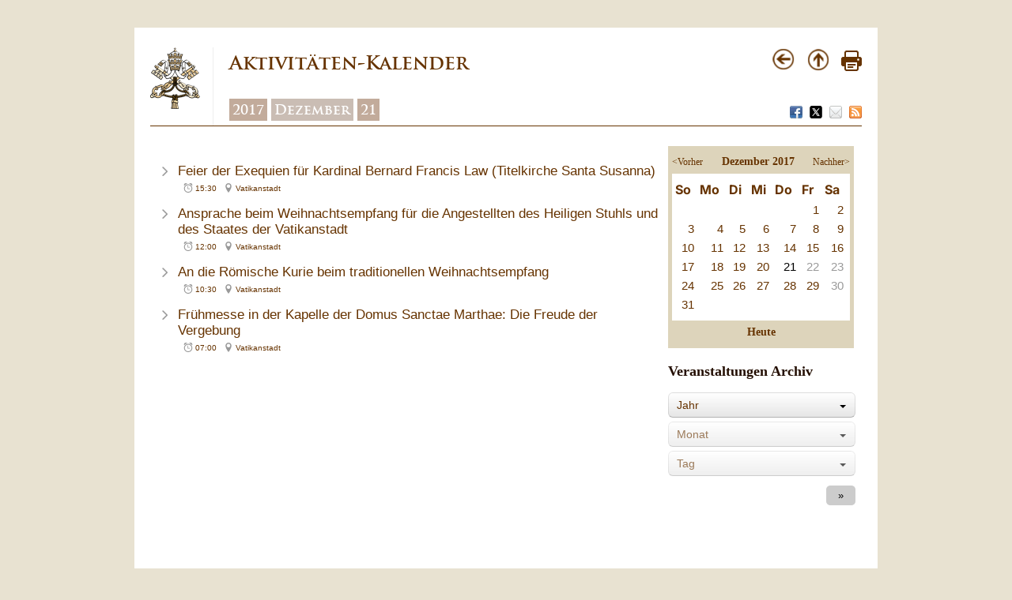

--- FILE ---
content_type: text/html
request_url: https://www.vatican.va/content/francesco/de/events/day.dir.html/2017/12/21.html
body_size: 2406
content:



<!DOCTYPE HTML>
<html class="notranslate" translate="no">





<head>
    <meta http-equiv="X-UA-Compatible" content="IE=edge">
    <meta http-equiv="content-type" content="text/html; charset=UTF-8">

    
    <meta name="creator" content="Francesco">
    

    <meta name="language" content="de">
    


<!-- Google Tag Manager -->
<script>(function(w,d,s,l,i){w[l]=w[l]||[];w[l].push({'gtm.start':
new Date().getTime(),event:'gtm.js'});var f=d.getElementsByTagName(s)[0],
j=d.createElement(s),dl=l!='dataLayer'?'&l='+l:'';j.async=true;j.src=
'https://www.googletagmanager.com/gtm.js?id='+i+dl;f.parentNode.insertBefore(j,f);
})(window,document,'script','dataLayer','GTM-P8S9M8D');</script>
<!-- End Google Tag Manager -->



    



<!-- BEGIN: headlibs -->
<meta content="FOLLOW,INDEX" name="ROBOTS">

<link rel="stylesheet" href="/etc/designs/vaticanevents/library/clientlibs.min.a3605e7563210a15bba6379a54ec9607.css" type="text/css">
<link rel="stylesheet" href="/etc/clientlibs/foundation/main.min.77f07f85da93e61bb291da28df2065ac.css" type="text/css">
<link rel="stylesheet" href="/etc/designs/generics2/library/clientlibs.min.25498fb47f0d5f43eead9ee78241c07f.css" type="text/css">
<link rel="stylesheet" href="/etc/designs/vatican/library/clientlibs.min.b767020478782976e68f777449b5ac6c.css" type="text/css">
<link rel="stylesheet" href="/etc/designs/vaticanevents/library/themes/vaticanevents-page.min.d806f0f2481aecb40d3c33bb5186e6c5.css" type="text/css">
<script type="text/javascript" src="/etc/clientlibs/granite/jquery.min.e0cc37eb1ac1cf9f859edde97cb8dc9f.js"></script>
<script type="text/javascript" src="/etc/clientlibs/granite/utils.min.cd31222ac49213ace66f3568912db918.js"></script>
<script type="text/javascript" src="/etc/clientlibs/granite/jquery/granite.min.e26b5f40a34d432bee3ded1ccbdc7041.js"></script>
<script type="text/javascript" src="/etc/clientlibs/foundation/jquery.min.d7c42e4a257b8b9fe38d1c53dd20d01a.js"></script>
<script type="text/javascript" src="/etc/clientlibs/foundation/shared.min.da23d866139a285e2643366d7d21ab4b.js"></script>
<script type="text/javascript" src="/etc/designs/vaticanevents/library/clientlibs.min.5edcfde75d6fec087c3d4639700a1123.js"></script>
<script type="text/javascript" src="/etc/clientlibs/foundation/main.min.1705fea38fedb11b0936752ffe8a5fc6.js"></script>
<script type="text/javascript" src="/etc/designs/generics2/library/clientlibs.min.3c4d948cc1ae00387817c605328e2b0b.js"></script>
<script type="text/javascript" src="/etc/designs/vatican/library/clientlibs.min.a048ef155d62651cae0435360a52b70c.js"></script>
<script type="text/javascript" src="/etc/designs/vaticanevents/library/themes/vaticanevents-page.min.5e507a2ba4b3ebcec73d004288edc64f.js"></script>

<!-- END: headlibs -->
    


    
    <link rel="icon" type="image/vnd.microsoft.icon" href="/etc/designs/francesco/favicon.ico">
    <link rel="shortcut icon" type="image/vnd.microsoft.icon" href="/etc/designs/francesco/favicon.ico">
    

    



    <meta name="description" content="Aktivitäten-Kalender - 21 Dezember 2017">
    <meta name="keywords" content="Aktivitäten-Kalender 21 Dezember 2017 " >
    
    <title>Aktivitäten-Kalender - 21 Dezember 2017 | Vatican.va</title>


    






    
<meta name="viewport" content="user-scalable=no, width=device-width, initial-scale=1, maximum-scale=1, shrink-to-fit=no">

</head>

<!-- BEGIN: body.jsp -->
<body>
    <div class="siv-maincontainer roundwrapper">
        <div class="siv-innercontainer rounded" id="corpo">
            


<div id="header">
    <div id="logo-vatican">
         <a href="https://www.vatican.va/content/vatican/de.html" title="www.vatican.va">
            <img border="0" src="/etc/designs/vatican/library/images/logo-vatican.png" width="64" height="78" alt="Index" title="www.vatican.va">
         </a>
    </div>
    <div class="headerTitolo headerTitle">




<div id="page-title">
    <h1>
		
			<a>
		
	   		Aktivitäten-Kalender 
			
   		</a>
    </h1>
  
	
		    <div class="breadcrumb">
		        <a class="even" href="/content/francesco/de/events/year.dir.html/2017.html" title="2017">2017</a>
		        <a class="odd" href="/content/francesco/de/events/month.dir.html/2017/12.html" title="Dezember">Dezember</a>
		        <a class="even" href="/content/francesco/de/events/day.dir.html/2017/12/21.html" title="21">21</a>
		    </div>
        
	
	
	
</div>
<div id="utility">
	<div class="navigation">
          <a href="#" onclick="javascript:history.go(-1);return false;">
              <img border="0" src="/etc/designs/vatican/library/images/back.png" width="30" height="30" alt="Back" title="Back">
          </a>
          <a href="#" onclick="javascript:history.go(-1);return false;">
              <img border="0" src="/etc/designs/vatican/library/images/top.png" width="30" height="30" alt="Top" title="Top">
          </a>
          <a href="#" onclick="self.print(); return false;">
              <img border="0" src="/etc/designs/vatican/library/images/print.png" alt="Print" title="Print" width="26" height="26">
          </a>
     </div>
	
      	<div class="share">
          <a href="#" onclick="javascript:shareOnFacebook();return false;">
              <img src="/etc/designs/vatican/library/images/share/facebook.png" alt="Facebook" title="Facebook">
          </a>
          <a href="#" onclick="javascript:shareOnTwitter();return false;">
              <img src="/etc/designs/vatican/library/images/share/twitter.png" alt="Twitter" title="Twitter">
          </a>
          <a href="#" onclick="javascript:shareOnMail();return false;">
              <img src="/etc/designs/vatican/library/images/share/mail.png" alt="Mail" title="Mail">
          </a>
          <a href="/content/francesco/de.rss.xml" target="_blank">
              <img src="/etc/designs/vatican/library/images/share/rss.png" alt="Feed RSS" title="Feed RSS">
          </a>
       </div>
             
</div>





   </div>

</div>
            


<div class="eventpage vaticanevents-page" id="day">
	<div class="day">
		<div class=left>
			<div class="content">
				<div class="parsys eventlist_parsys"><div class="listevents section">


<div class="listevents">

    
        
        
        







<div class="day">
    <div class="container">
        <div id="list-container-e0eac5df-7b71-4de1-bed5-dc26a18a80ef" class="event-list">
          <div class="spinner"></div>
          <div class="eventlist"></div>
        </div>
    </div>
</div>

<script>
  var listUrl = "/content/vaticanevents/de/2017/12/21.events.francesco.js";
  new EventList(listUrl, "list-container-e0eac5df-7b71-4de1-bed5-dc26a18a80ef", "de", "de", "day", false, null);
</script>

    

    

</div></div>

</div>

			</div>
		</div>

		<div class="right">
			<div class="parsys rightbar_parsys"><div class="navigationcalendar section">

 




<div class="navigationcalendar">
    <div id="datepicker" class="siv-datepicker" ></div>
    <div id="navigationToday"><a href="#">Heute</a></div>
</div>

<script>
    window.eventCalendarConfig = {
        year : 2017,
        month : 12,
        day : 21,
        lang :  'de',
        dest : '/content/francesco/de/events/day',
        filter : 'francesco',
        baseUrl: '/content/vaticanevents',
        owner: 'francesco',
        contentRootUrl: '/content/francesco/de/events'
    };
</script>
 
</div>
<div class="archive section">





<h3>Veranstaltungen Archiv</h3>

<select name="year" disabled></select>
<select name="month" disabled></select>
<select name="day" disabled></select>

<input type="submit" value="&raquo;" name="go"  >

<script>
        EventArchive.init({lang: window.pageLanguage,
            yearLabel: 'Jahr',
            monthLabel: 'Monat',
            dayLabel: 'Tag',
            baseUrl: '/content/vaticanevents',
            owner: 'francesco',
            contentRootUrl: '/content/francesco/de/events'});
</script></div>

</div>

		</div>

	</div>
</div>



            




<script>
    var pageLanguage="de";
</script> 
        </div>
     </div>
 </body>
 <!-- END: body.jsp -->
</html>



--- FILE ---
content_type: application/javascript; charset=utf-8
request_url: https://www.vatican.va/etc/designs/vaticanevents/library/themes/vaticanevents-page.min.5e507a2ba4b3ebcec73d004288edc64f.js
body_size: 125
content:
jQuery(document).ready(function(){CarouselSinodo.main()
});
CarouselSinodo={options:{selector:"#carousel-swiper-container"},main:function(b){console.log("carouselSinodo.main");
var d=this;
if(typeof b!="undefined"){this.options=jQuery.extend(this.options,b)
}var f=$(d.options.selector).find(".swiper-wrapper").children().length;
var a=f==1?false:true;
var e=f==1?null:6000;
var c=new Swiper(this.options.selector,{mode:"horizontal",autoplay:e,loop:a,speed:400,})
}};

--- FILE ---
content_type: application/javascript; charset=utf-8
request_url: https://www.vatican.va/content/vaticanevents/de/2017/12/21.events.francesco.js
body_size: 1948
content:
{"events":[{"title":"Feier der Exequien für Kardinal Bernard Francis Law (Titelkirche Santa Susanna)","description":"<p>Kathedra-Altar der Vatikanischen Basilika&nbsp;<br>\n15.30 Uhr<\/p>\n","geolocal":"Vatikanstadt","start_date":"2017-12-21T15:30:00.00Z","owner":"francesco","path":"/content/vaticanevents/de/2017/12/21/esequie-card-law","contentUrl":"/content/francesco/de/events/event.dir.html/content/vaticanevents/de/2017/12/21/esequie-card-law.html","contentRootUrl":"/content/francesco/de/events","pages":[],"attachments":["Notifikation|http://www.vatican.va/news_services/liturgy/2017/documents/ns_lit_doc_20171221_notificazione_it.html"],"photos":[],"videos":[],"galleries":[],"externallink":[],"langs":[{"title":"Funeral Mass for Cardinal Bernard Francis Law, of the Title of Santa Susanna","name":"esequie-card-law","label":"Arabisch","path":"/content/vaticanevents/ar/2017/12/21/esequie-card-law","lang":"ar"},{"title":"Feier der Exequien für Kardinal Bernard Francis Law (Titelkirche Santa Susanna)","name":"esequie-card-law","label":"Deutsch","path":"/content/vaticanevents/de/2017/12/21/esequie-card-law","lang":"de"},{"title":"Funeral Mass for Cardinal Bernard Francis Law, of the Title of  Santa Susanna","name":"esequie-card-law","label":"Englisch","path":"/content/vaticanevents/en/2017/12/21/esequie-card-law","lang":"en"},{"title":"Chapelle papale pour les obsèques du cardinal Bernard Francis Law","name":"esequie-card-law","label":"Französisch","path":"/content/vaticanevents/fr/2017/12/21/esequie-card-law","lang":"fr"},{"title":"Cappella Papale per le Esequie del Signor Cardinale Bernard Francis Law, del Titolo di Santa Susanna ","name":"esequie-card-law","label":"Italienisch","path":"/content/vaticanevents/it/2017/12/21/esequie-card-law","lang":"it"},{"title":"Celebração das exéquias do Cardeal Bernard Francis Law, com o Título da Igreja de Santa Susana  [21 de dezembro de 2017]","name":"esequie-card-law","label":"Portugiesisch","path":"/content/vaticanevents/pt/2017/12/21/esequie-card-law","lang":"pt"},{"title":"Capilla Papal para las exequias del señor cardenal <br>Bernard Francis Law, del Título de Santa Susana","name":"esequie-card-law","label":"Spanisch","path":"/content/vaticanevents/es/2017/12/21/esequie-card-law","lang":"es"}],"lang":"de","tags":[]},{"title":"Ansprache beim Weihnachtsempfang für die Angestellten des Heiligen Stuhls und des Staates der Vatikanstadt","description":"<p>Audienzhalle<br>\n12.00 Uhr<\/p>\n","geolocal":"Vatikanstadt","start_date":"2017-12-21T12:00:00.00Z","owner":"francesco","path":"/content/vaticanevents/de/2017/12/21/dipendenti-vaticani","contentUrl":"/content/francesco/de/events/event.dir.html/content/vaticanevents/de/2017/12/21/dipendenti-vaticani.html","contentRootUrl":"/content/francesco/de/events","pages":["/content/francesco/de/speeches/2017/december/documents/papa-francesco_20171221_dipendenti-vaticani"],"attachments":[],"photos":["/content/dam/francesco/images/speeches/dipendenti-natale21dic2017/-_AAA0017.JPG","/content/dam/francesco/images/speeches/dipendenti-natale21dic2017/-_AAA0094.JPG","/content/dam/francesco/images/speeches/dipendenti-natale21dic2017/-_AAA0223.JPG","/content/dam/francesco/images/speeches/dipendenti-natale21dic2017/-_AAA0254.JPG","/content/dam/francesco/images/speeches/dipendenti-natale21dic2017/-_AAA0559.JPG","/content/dam/francesco/images/speeches/dipendenti-natale21dic2017/-_AAA0393.JPG","/content/dam/francesco/images/speeches/dipendenti-natale21dic2017/-_AAA0953.JPG","/content/dam/francesco/images/speeches/dipendenti-natale21dic2017/-_AAA0270.JPG","/content/dam/francesco/images/speeches/dipendenti-natale21dic2017/D4W-_DSC6430.JPG","/content/dam/francesco/images/speeches/dipendenti-natale21dic2017/-_AAA0299.JPG","/content/dam/francesco/images/speeches/dipendenti-natale21dic2017/D4W-_DSC6091.JPG","/content/dam/francesco/images/speeches/dipendenti-natale21dic2017/D4W-_DSC5867.JPG","/content/dam/francesco/images/speeches/dipendenti-natale21dic2017/D4W-_DSC6466.JPG","/content/dam/francesco/images/speeches/dipendenti-natale21dic2017/D4W-_DSC5345.JPG"],"videos":["|https://www.youtube.com/watch?v=430Y3amYHe0"],"galleries":[],"externallink":[],"langs":[{"title":"Address to the employees of the Holy See and of Vatican City State, with their respective families, for the exchange of Christmas greetings","name":"dipendenti-vaticani","label":"Arabisch","path":"/content/vaticanevents/ar/2017/12/21/dipendenti-vaticani","lang":"ar"},{"title":"Ansprache beim Weihnachtsempfang für die Angestellten des Heiligen Stuhls und des Staates der Vatikanstadt","name":"dipendenti-vaticani","label":"Deutsch","path":"/content/vaticanevents/de/2017/12/21/dipendenti-vaticani","lang":"de"},{"title":"Address to the employees of the Holy See and of Vatican City State, with their respective families, for the exchange of Christmas greetings","name":"dipendenti-vaticani","label":"Englisch","path":"/content/vaticanevents/en/2017/12/21/dipendenti-vaticani","lang":"en"},{"title":"Au personnel du Saint-Siège et de l'État de la Cité du Vatican pour l'échange de vœux de Noël ","name":"dipendenti-vaticani","label":"Französisch","path":"/content/vaticanevents/fr/2017/12/21/dipendenti-vaticani","lang":"fr"},{"title":"Ai dipendenti della Santa Sede e dello Stato della Citt&#xe0; del Vaticano per lo scambio degli auguri natalizi","name":"dipendenti-vaticani","label":"Italienisch","path":"/content/vaticanevents/it/2017/12/21/dipendenti-vaticani","lang":"it"},{"title":"Encontro com os funcionários da Santa Sé e do Estado da Cidade do Vaticano para as felicitações de Natal ","name":"dipendenti-vaticani","label":"Portugiesisch","path":"/content/vaticanevents/pt/2017/12/21/dipendenti-vaticani","lang":"pt"},{"title":"A los empleados de la Santa Sede y del Estado de la Ciudad del Vaticano con motivo de las felicitaciones navide&#xf1;as ","name":"dipendenti-vaticani","label":"Spanisch","path":"/content/vaticanevents/es/2017/12/21/dipendenti-vaticani","lang":"es"}],"lang":"de","tags":[]},{"title":"An die Römische Kurie beim traditionellen Weihnachtsempfang ","description":"<p>Clementina-Saal<br>\n10.30 Uhr<\/p>\n","geolocal":"Vatikanstadt","start_date":"2017-12-21T10:30:00.00Z","owner":"francesco","path":"/content/vaticanevents/de/2017/12/21/curia-romana","contentUrl":"/content/francesco/de/events/event.dir.html/content/vaticanevents/de/2017/12/21/curia-romana.html","contentRootUrl":"/content/francesco/de/events","pages":["/content/francesco/de/speeches/2017/december/documents/papa-francesco_20171221_curia-romana"],"attachments":[],"photos":["/content/dam/francesco/images/speeches/auguri-curia21dic2017/_AAA0010.JPG","/content/dam/francesco/images/speeches/auguri-curia21dic2017/_0005069.JPG","/content/dam/francesco/images/speeches/auguri-curia21dic2017/_DSC4614.JPG","/content/dam/francesco/images/speeches/auguri-curia21dic2017/_AAA0025.JPG","/content/dam/francesco/images/speeches/auguri-curia21dic2017/_AAA0041.JPG","/content/dam/francesco/images/speeches/auguri-curia21dic2017/_AAA0033.JPG","/content/dam/francesco/images/speeches/auguri-curia21dic2017/_DSC4647.JPG","/content/dam/francesco/images/speeches/auguri-curia21dic2017/_DSC4657.JPG","/content/dam/francesco/images/speeches/auguri-curia21dic2017/_AAA0027.JPG"],"videos":["|https://www.youtube.com/watch?v=o2AseOF9BXs"],"galleries":[],"externallink":[],"langs":[{"title":"Christmas address to the Roman Curia","name":"curia-romana","label":"Arabisch","path":"/content/vaticanevents/ar/2017/12/21/curia-romana","lang":"ar"},{"title":"An die Römische Kurie beim traditionellen Weihnachtsempfang ","name":"curia-romana","label":"Deutsch","path":"/content/vaticanevents/de/2017/12/21/curia-romana","lang":"de"},{"title":"Christmas address to the Roman Curia ","name":"curia-romana","label":"Englisch","path":"/content/vaticanevents/en/2017/12/21/curia-romana","lang":"en"},{"title":"À la Curie Romaine, à l'occasion de la présentation des vœux de Noël","name":"curia-romana","label":"Französisch","path":"/content/vaticanevents/fr/2017/12/21/curia-romana","lang":"fr"},{"title":"Alla Curia Romana, in occasione della presentazione degli auguri natalizi","name":"curia-romana","label":"Italienisch","path":"/content/vaticanevents/it/2017/12/21/curia-romana","lang":"it"},{"title":"Encontro com os membros da Cúria Romana para as felicitações de Natal ","name":"curia-romana","label":"Portugiesisch","path":"/content/vaticanevents/pt/2017/12/21/curia-romana","lang":"pt"},{"title":"A la Curia Romana con ocasi&#xf3;n de las felicitaciones navide&#xf1;as","name":"curia-romana","label":"Spanisch","path":"/content/vaticanevents/es/2017/12/21/curia-romana","lang":"es"}],"lang":"de","tags":[]},{"title":"Fr&#xfc;hmesse in der Kapelle der Domus Sanctae Marthae: Die Freude der Vergebung ","description":"<p>Kapelle der&nbsp;<i>Domus Sanctae Marthae<br>\n<\/i>7.00 Uhr<\/p>\n","geolocal":"Vatikanstadt","start_date":"2017-12-21T07:00:00.00Z","owner":"francesco","path":"/content/vaticanevents/de/2017/12/21/domussanctaemarthae","contentUrl":"/content/francesco/de/events/event.dir.html/content/vaticanevents/de/2017/12/21/domussanctaemarthae.html","contentRootUrl":"/content/francesco/de/events","pages":["/content/francesco/de/cotidie/2017/documents/papa-francesco-cotidie_20171221_die-freude-der-vergebung"],"attachments":[],"photos":["/content/dam/francesco/images/santamarta/1209_3546.jpg","/content/dam/francesco/images/santamarta/1209_3551.jpg","/content/dam/francesco/images/santamarta/1209_3629.jpg"],"videos":[],"galleries":[],"externallink":[],"langs":[{"title":"Fr&#xfc;hmesse in der Kapelle der Domus Sanctae Marthae: Die Freude der Vergebung ","name":"domussanctaemarthae","label":"Deutsch","path":"/content/vaticanevents/de/2017/12/21/domussanctaemarthae","lang":"de"},{"title":"Meditazione quotidiana nella Cappella della Domus Sanctae Marthae: <i>La gioia di essere perdonati<\/i>","name":"domussanctaemarthae","label":"Italienisch","path":"/content/vaticanevents/it/2017/12/21/domussanctaemarthae","lang":"it"},{"title":"Meditações matutinas na Capela da Casa Santa Marta: <i>A alegria de ser perdoado <\/i>","name":"domussanctaemarthae","label":"Portugiesisch","path":"/content/vaticanevents/pt/2017/12/21/domussanctaemarthae","lang":"pt"}],"lang":"de","tags":[]}]}

--- FILE ---
content_type: application/javascript; charset=utf-8
request_url: https://www.vatican.va/content/vaticanevents/de/2017/12.events.francesco.js
body_size: 18618
content:
{"events":[{"title":"Hochfest der Gottesmutter Maria \u2013 Erste Vesper und Te Deum zum Dank für das vergangene Jahr","description":"<p>Vatikanische Basilika<br>\n17.00 Uhr<\/p>\n","geolocal":"Vatikanstadt","start_date":"2017-12-31T17:00:00.00Z","owner":"francesco","path":"/content/vaticanevents/de/2017/12/31/te-deum","contentUrl":"/content/francesco/de/events/event.dir.html/content/vaticanevents/de/2017/12/31/te-deum.html","contentRootUrl":"/content/francesco/de/events","pages":["/content/francesco/de/homilies/2017/documents/papa-francesco_20171231_te-deum"],"attachments":["Notifikation|http://www.vatican.va/news_services/liturgy/2017/documents/ns_lit_doc_20171224_notificazione-tempo-natale_it.html","Messbuch für die Feier|http://www.vatican.va/news_services/liturgy/libretti/2017/20171231-libretto-maria-madre-di-dio_pvespri.pdf"],"photos":["/content/dam/francesco/images/homilies/te-deum31dic2017/-_AAA0226.JPG","/content/dam/francesco/images/homilies/te-deum31dic2017/-_AAA0243.JPG","/content/dam/francesco/images/homilies/te-deum31dic2017/-_AAA0229.JPG","/content/dam/francesco/images/homilies/te-deum31dic2017/-_AAA0261.JPG","/content/dam/francesco/images/homilies/te-deum31dic2017/-_AAA0258.JPG","/content/dam/francesco/images/homilies/te-deum31dic2017/D4W-_0006494.JPG","/content/dam/francesco/images/homilies/te-deum31dic2017/-_AAA0269.JPG","/content/dam/francesco/images/homilies/te-deum31dic2017/-_AAA0248.JPG","/content/dam/francesco/images/homilies/te-deum31dic2017/D4W-_DSC2262.JPG","/content/dam/francesco/images/homilies/te-deum31dic2017/-_AAA0285.JPG","/content/dam/francesco/images/homilies/te-deum31dic2017/D4W-_DSC2279.JPG","/content/dam/francesco/images/homilies/te-deum31dic2017/D4W-_DSC2277.JPG","/content/dam/francesco/images/homilies/te-deum31dic2017/-_AAA0277.JPG","/content/dam/francesco/images/homilies/te-deum31dic2017/D4W-_DSC2285.JPG","/content/dam/francesco/images/homilies/te-deum31dic2017/D4W-_0006498.JPG","/content/dam/francesco/images/homilies/te-deum31dic2017/-_AAA0300.JPG","/content/dam/francesco/images/homilies/te-deum31dic2017/-_AAA0295.JPG","/content/dam/francesco/images/homilies/te-deum31dic2017/D4W-_DSC2302.JPG","/content/dam/francesco/images/homilies/te-deum31dic2017/D4W-_DSC2317.JPG","/content/dam/francesco/images/homilies/te-deum31dic2017/-_AAA0314.JPG","/content/dam/francesco/images/homilies/te-deum31dic2017/-_AAA0334.JPG","/content/dam/francesco/images/homilies/te-deum31dic2017/D4W-_SFO9993.JPG","/content/dam/francesco/images/homilies/te-deum31dic2017/-_AAA0381.JPG","/content/dam/francesco/images/homilies/te-deum31dic2017/-_AAA0386.JPG","/content/dam/francesco/images/homilies/te-deum31dic2017/D4W-_SFO9999.JPG","/content/dam/francesco/images/homilies/te-deum31dic2017/-_AAA0465.JPG","/content/dam/francesco/images/homilies/te-deum31dic2017/D4W-_SFO0012.JPG","/content/dam/francesco/images/homilies/te-deum31dic2017/D4W-_DSC2582.JPG","/content/dam/francesco/images/homilies/te-deum31dic2017/D4W-_DSC2553.JPG","/content/dam/francesco/images/homilies/te-deum31dic2017/-_AAA0493.JPG","/content/dam/francesco/images/homilies/te-deum31dic2017/D4W-_DSC2595.JPG","/content/dam/francesco/images/homilies/te-deum31dic2017/-_AAA0537.JPG","/content/dam/francesco/images/homilies/te-deum31dic2017/-_AAA0562.JPG","/content/dam/francesco/images/homilies/te-deum31dic2017/-_AAA0621.JPG","/content/dam/francesco/images/homilies/te-deum31dic2017/-_AAA0598.JPG","/content/dam/francesco/images/homilies/te-deum31dic2017/-_AAA0692.JPG","/content/dam/francesco/images/homilies/te-deum31dic2017/-_AAA0587.JPG","/content/dam/francesco/images/homilies/te-deum31dic2017/-_AAA0700.JPG","/content/dam/francesco/images/homilies/te-deum31dic2017/-_AAA0796.JPG","/content/dam/francesco/images/homilies/te-deum31dic2017/-_AAA0773.JPG","/content/dam/francesco/images/homilies/te-deum31dic2017/-_AAA0825.JPG"],"videos":["|https://www.youtube.com/watch?v=73y616f0BaQ"],"galleries":[],"externallink":[],"langs":[{"title":"Vespers and Te Deum","name":"te-deum","label":"Arabisch","path":"/content/vaticanevents/ar/2017/12/31/te-deum","lang":"ar"},{"title":"Hochfest der Gottesmutter Maria \u2013 Erste Vesper und Te Deum zum Dank für das vergangene Jahr","name":"te-deum","label":"Deutsch","path":"/content/vaticanevents/de/2017/12/31/te-deum","lang":"de"},{"title":"Vespers and Te Deum","name":"te-deum","label":"Englisch","path":"/content/vaticanevents/en/2017/12/31/te-deum","lang":"en"},{"title":"Sainte Marie Mère de Dieu - Premières vêpres et Te Deum d'action de grâce de fin d'année","name":"te-deum","label":"Französisch","path":"/content/vaticanevents/fr/2017/12/31/te-deum","lang":"fr"},{"title":"Maria Santissima Madre di Dio \u2013 Primi Vespri e Te Deum in ringraziamento per l\u2019anno trascorso","name":"te-deum","label":"Italienisch","path":"/content/vaticanevents/it/2017/12/31/te-deum","lang":"it"},{"title":"Maria Santíssima Mãe de Deus - Primeiras Vésperas e <i>Te Deum<\/i> de ação de graças pelo ano que passou","name":"te-deum","label":"Portugiesisch","path":"/content/vaticanevents/pt/2017/12/31/te-deum","lang":"pt"},{"title":"Celebración de las primeras Vísperas y Te Deum de acción de gracias","name":"te-deum","label":"Spanisch","path":"/content/vaticanevents/es/2017/12/31/te-deum","lang":"es"}],"lang":"de","tags":[]},{"title":"Angelus","description":"<p>Petersplatz<br>\n12:00 Uhr<\/p>\n","geolocal":"Vatikanstadt","start_date":"2017-12-31T12:00:00.00Z","owner":"francesco","path":"/content/vaticanevents/de/2017/12/31/angelus","contentUrl":"/content/francesco/de/events/event.dir.html/content/vaticanevents/de/2017/12/31/angelus.html","contentRootUrl":"/content/francesco/de/events","pages":["/content/francesco/de/angelus/2017/documents/papa-francesco_angelus_20171231"],"attachments":[],"photos":[],"videos":["|https://www.youtube.com/watch?v=CnfGGlH5o3k"],"galleries":[],"externallink":[],"langs":[{"title":"Angelus","name":"angelus","label":"Arabisch","path":"/content/vaticanevents/ar/2017/12/31/angelus","lang":"ar"},{"title":"Angelus","name":"angelus","label":"Deutsch","path":"/content/vaticanevents/de/2017/12/31/angelus","lang":"de"},{"title":"Angelus","name":"angelus","label":"Englisch","path":"/content/vaticanevents/en/2017/12/31/angelus","lang":"en"},{"title":"Angélus","name":"angelus","label":"Französisch","path":"/content/vaticanevents/fr/2017/12/31/angelus","lang":"fr"},{"title":"Angelus","name":"angelus","label":"Italienisch","path":"/content/vaticanevents/it/2017/12/31/angelus","lang":"it"},{"title":"Angelus","name":"angelus","label":"Portugiesisch","path":"/content/vaticanevents/pt/2017/12/31/angelus","lang":"pt"},{"title":"Ángelus","name":"angelus","label":"Spanisch","path":"/content/vaticanevents/es/2017/12/31/angelus","lang":"es"}],"lang":"de","tags":[]},{"title":"An den italienischen Theologenverband","description":"<p>Clementina-Saal<br>\n12.00 Uhr<\/p>\n","geolocal":"Vatikanstadt","start_date":"2017-12-29T12:00:00.00Z","owner":"francesco","path":"/content/vaticanevents/de/2017/12/29/associazione-teologica-italiana","contentUrl":"/content/francesco/de/events/event.dir.html/content/vaticanevents/de/2017/12/29/associazione-teologica-italiana.html","contentRootUrl":"/content/francesco/de/events","pages":["/content/francesco/de/speeches/2017/december/documents/papa-francesco_20171229_associazione-teologica-italiana"],"attachments":[],"photos":[],"videos":[],"galleries":[],"externallink":[],"langs":[{"title":"To the Italian Theological Association","name":"associazione-teologica-italiana","label":"Arabisch","path":"/content/vaticanevents/ar/2017/12/29/associazione-teologica-italiana","lang":"ar"},{"title":"An den italienischen Theologenverband","name":"associazione-teologica-italiana","label":"Deutsch","path":"/content/vaticanevents/de/2017/12/29/associazione-teologica-italiana","lang":"de"},{"title":"To the Italian Theological Association","name":"associazione-teologica-italiana","label":"Englisch","path":"/content/vaticanevents/en/2017/12/29/associazione-teologica-italiana","lang":"en"},{"title":"À l'Association théologique italienne","name":"associazione-teologica-italiana","label":"Französisch","path":"/content/vaticanevents/fr/2017/12/29/associazione-teologica-italiana","lang":"fr"},{"title":"All'Associazione Teologica Italiana","name":"associazione-teologica-italiana","label":"Italienisch","path":"/content/vaticanevents/it/2017/12/29/associazione-teologica-italiana","lang":"it"},{"title":"À Associação Teológica Italiana ","name":"associazione-teologica-italiana","label":"Portugiesisch","path":"/content/vaticanevents/pt/2017/12/29/associazione-teologica-italiana","lang":"pt"},{"title":"A los miembros de la Asociación Teológica Italiana","name":"associazione-teologica-italiana","label":"Spanisch","path":"/content/vaticanevents/es/2017/12/29/associazione-teologica-italiana","lang":"es"}],"lang":"de","tags":[]},{"title":"Im Namen des Heiligen Vaters versandte Botschaft des Kardinal-Staatssekret&#xe4;rs an die Teilnehmer des 40. Europ&#xe4;ischen Jugendtreffens der &#xd6;kumenischen Gemeinschaft von Taiz&#xe9; [Basel, 28. Dezember 2017 - 1. Januar 2018]","geolocal":"Vatikanstadt","start_date":"2017-12-28T15:00:00.00Z","owner":"francesco","path":"/content/vaticanevents/de/2017/12/28/messaggio-taize-basilea","contentUrl":"/content/francesco/de/events/event.dir.html/content/vaticanevents/de/2017/12/28/messaggio-taize-basilea.html","contentRootUrl":"/content/francesco/de/events","pages":["/content/francesco/de/messages/pont-messages/2017/documents/papa-francesco_20171228_messaggio-taize-basilea"],"attachments":[],"photos":[],"videos":[],"galleries":[],"externallink":[],"langs":[{"title":"Message of the Holy Father Francis to the participants in the 40th European Meeting of the Taizé Community (Basel, 28 December 2017 \u2013 1 January 2018)","name":"messaggio-taize-basilea","label":"Arabisch","path":"/content/vaticanevents/ar/2017/12/28/messaggio-taize-basilea","lang":"ar"},{"title":"Im Namen des Heiligen Vaters versandte Botschaft des Kardinal-Staatssekret&#xe4;rs an die Teilnehmer des 40. Europ&#xe4;ischen Jugendtreffens der &#xd6;kumenischen Gemeinschaft von Taiz&#xe9; [Basel, 28. Dezember 2017 - 1. Januar 2018]","name":"messaggio-taize-basilea","label":"Deutsch","path":"/content/vaticanevents/de/2017/12/28/messaggio-taize-basilea","lang":"de"},{"title":"Message sent by the Secretary of State on behalf of the Holy Father to the participants in the 40th European Meeting of Young Adults organized by the Taiz&#xe9; Community [Basel, 28 December 2017&#x2013; 1 January 2018]","name":"messaggio-taize-basilea","label":"Englisch","path":"/content/vaticanevents/en/2017/12/28/messaggio-taize-basilea","lang":"en"},{"title":"Message du Saint-P&#xe8;re, sign&#xe9; par le Secr&#xe9;taire d'&#xc9;tat, aux participants &#xe0; la 40&#xe8;me rencontre europ&#xe9;enne de la Communaut&#xe9; de Taiz&#xe9; [B&#xe2;le, 28 d&#xe9;cembre 2017-1er janvier 2018]","name":"messaggio-taize-basilea","label":"Französisch","path":"/content/vaticanevents/fr/2017/12/28/messaggio-taize-basilea","lang":"fr"},{"title":"Messaggio del Santo Padre, a firma del Segretario di Stato, ai giovani partecipanti al 40.mo Incontro europeo della Comunità ecumenica di Taizé [Basilea, 28 dicembre 2017 - 1° gennaio 2018]","name":"messaggio-taize-basilea","label":"Italienisch","path":"/content/vaticanevents/it/2017/12/28/messaggio-taize-basilea","lang":"it"},{"title":"Mensagem do Santo Padre, assinada pelo Secretário de Estado, aos jovens participantes no 40º Encontro Europeu da Comunidade de Taizé [Basileia, 28 de dezembro de 2017 &#x2013; 1&#xb0; de janeiro de 2018]","name":"messaggio-taize-basilea","label":"Portugiesisch","path":"/content/vaticanevents/pt/2017/12/28/messaggio-taize-basilea","lang":"pt"},{"title":"Mensaje del Santo Padre, firmado por el Secretario de Estado, a los j&#xf3;venes participantes en el 40 Encuentro europeo de la Comunidad ecum&#xe9;nica de Taiz&#xe9; [Basilea, 28 de diciembre de 2017 &#x2013; 1 de enero de 2018]","name":"messaggio-taize-basilea","label":"Spanisch","path":"/content/vaticanevents/es/2017/12/28/messaggio-taize-basilea","lang":"es"}],"lang":"de","tags":[]},{"title":"Generalaudienz","geolocal":"Vatikanstadt","start_date":"2017-12-27T10:00:00.00Z","owner":"francesco","path":"/content/vaticanevents/de/2017/12/27/udienzagenerale","contentUrl":"/content/francesco/de/events/event.dir.html/content/vaticanevents/de/2017/12/27/udienzagenerale.html","contentRootUrl":"/content/francesco/de/events","pages":["/content/francesco/de/audiences/2017/documents/papa-francesco_20171227_udienza-generale"],"attachments":[],"photos":["/content/dam/francesco/images/udienze/27dicembre2017/D4W-_DSC0109.JPG","/content/dam/francesco/images/udienze/27dicembre2017/D4W-_DSC0079.JPG","/content/dam/francesco/images/udienze/27dicembre2017/D4W-_DSC9575.JPG","/content/dam/francesco/images/udienze/27dicembre2017/D4W-_DSC9817.JPG","/content/dam/francesco/images/udienze/27dicembre2017/D4W-_DSC0165.JPG","/content/dam/francesco/images/udienze/27dicembre2017/D4W-_SFO6985.JPG","/content/dam/francesco/images/udienze/27dicembre2017/D4W-_DSC9729.JPG","/content/dam/francesco/images/udienze/27dicembre2017/D4W-_DSC9910.JPG","/content/dam/francesco/images/udienze/27dicembre2017/D4W-_DSC0167.JPG","/content/dam/francesco/images/udienze/27dicembre2017/D4W-_SFO7294.JPG","/content/dam/francesco/images/udienze/27dicembre2017/D4W-_SFO7034.JPG","/content/dam/francesco/images/udienze/27dicembre2017/D4W-_SFO7343.JPG","/content/dam/francesco/images/udienze/27dicembre2017/D4W-_SFO7362.JPG","/content/dam/francesco/images/udienze/27dicembre2017/D4W-_SFO7261.JPG","/content/dam/francesco/images/udienze/27dicembre2017/D4W-186477d2712.JPG","/content/dam/francesco/images/udienze/27dicembre2017/D4W-_SFO7676.JPG","/content/dam/francesco/images/udienze/27dicembre2017/D4W-186474a2712.JPG","/content/dam/francesco/images/udienze/27dicembre2017/D4W-186476c2712.JPG","/content/dam/francesco/images/udienze/27dicembre2017/D4W-_0006018.JPG","/content/dam/francesco/images/udienze/27dicembre2017/D4W-_0005867.JPG","/content/dam/francesco/images/udienze/27dicembre2017/D4W-_0006082.JPG","/content/dam/francesco/images/udienze/27dicembre2017/D4W-_0006125.JPG","/content/dam/francesco/images/udienze/27dicembre2017/D4W-_0006255.JPG","/content/dam/francesco/images/udienze/27dicembre2017/D4W-_0006194.JPG","/content/dam/francesco/images/udienze/27dicembre2017/D4W-_DSC0273.JPG","/content/dam/francesco/images/udienze/27dicembre2017/D4W-_0006173.JPG"],"videos":["|https://www.youtube.com/watch?v=mPxIzh3iX7s"],"galleries":[],"externallink":[],"langs":[{"title":"المقابلة العامة","name":"udienzagenerale","label":"Arabisch","path":"/content/vaticanevents/ar/2017/12/27/udienzagenerale","lang":"ar"},{"title":"Generalaudienz","name":"udienzagenerale","label":"Deutsch","path":"/content/vaticanevents/de/2017/12/27/udienzagenerale","lang":"de"},{"title":"General Audience","name":"udienzagenerale","label":"Englisch","path":"/content/vaticanevents/en/2017/12/27/udienzagenerale","lang":"en"},{"title":"Audience générale ","name":"udienzagenerale","label":"Französisch","path":"/content/vaticanevents/fr/2017/12/27/udienzagenerale","lang":"fr"},{"title":"Udienza Generale","name":"udienzagenerale","label":"Italienisch","path":"/content/vaticanevents/it/2017/12/27/udienzagenerale","lang":"it"},{"title":"Audiência Geral","name":"udienzagenerale","label":"Portugiesisch","path":"/content/vaticanevents/pt/2017/12/27/udienzagenerale","lang":"pt"},{"title":"Audiencia general","name":"udienzagenerale","label":"Spanisch","path":"/content/vaticanevents/es/2017/12/27/udienzagenerale","lang":"es"}],"lang":"de","tags":[]},{"title":"Angelus","description":"<p>Petersplatz<br>\n12:00 Uhr<\/p>\n","geolocal":"Vatikanstadt","start_date":"2017-12-26T12:00:00.00Z","owner":"francesco","path":"/content/vaticanevents/de/2017/12/26/angelus","contentUrl":"/content/francesco/de/events/event.dir.html/content/vaticanevents/de/2017/12/26/angelus.html","contentRootUrl":"/content/francesco/de/events","pages":["/content/francesco/de/angelus/2017/documents/papa-francesco_angelus_20171226"],"attachments":[],"photos":[],"videos":["|https://www.youtube.com/watch?v=HU-eVciKECs"],"galleries":[],"externallink":[],"langs":[{"title":"Angelus","name":"angelus","label":"Arabisch","path":"/content/vaticanevents/ar/2017/12/26/angelus","lang":"ar"},{"title":"Angelus","name":"angelus","label":"Deutsch","path":"/content/vaticanevents/de/2017/12/26/angelus","lang":"de"},{"title":"Angelus","name":"angelus","label":"Englisch","path":"/content/vaticanevents/en/2017/12/26/angelus","lang":"en"},{"title":"Angélus","name":"angelus","label":"Französisch","path":"/content/vaticanevents/fr/2017/12/26/angelus","lang":"fr"},{"title":"Angelus","name":"angelus","label":"Italienisch","path":"/content/vaticanevents/it/2017/12/26/angelus","lang":"it"},{"title":"Angelus","name":"angelus","label":"Portugiesisch","path":"/content/vaticanevents/pt/2017/12/26/angelus","lang":"pt"},{"title":"Ángelus","name":"angelus","label":"Spanisch","path":"/content/vaticanevents/es/2017/12/26/angelus","lang":"es"}],"lang":"de","tags":[]},{"title":"Hochfest der Geburt des Herrn - Segen \"Urbi et Orbi\"","description":"<p>Mittlere Loggia der Vatikanischen Basilika&nbsp;<br>\n12.00 Uhr<\/p>\n","geolocal":"Città del Vaticano","start_date":"2017-12-25T12:00:00.00Z","owner":"francesco","path":"/content/vaticanevents/de/2017/12/25/urbi-et-orbi","contentUrl":"/content/francesco/de/events/event.dir.html/content/vaticanevents/de/2017/12/25/urbi-et-orbi.html","contentRootUrl":"/content/francesco/de/events","pages":[],"attachments":["Notifikation|http://www.vatican.va/news_services/liturgy/2017/documents/ns_lit_doc_20171224_notificazione-tempo-natale_it.html"],"photos":["/content/dam/francesco/images/varie/urbi-et-orbi25dic2017/_AAA0040.JPG","/content/dam/francesco/images/varie/urbi-et-orbi25dic2017/_AAA0013.JPG","/content/dam/francesco/images/varie/urbi-et-orbi25dic2017/_AAA0029.JPG","/content/dam/francesco/images/varie/urbi-et-orbi25dic2017/_DSC9124.JPG","/content/dam/francesco/images/varie/urbi-et-orbi25dic2017/_DSC9111.JPG","/content/dam/francesco/images/varie/urbi-et-orbi25dic2017/_DSC9257.JPG","/content/dam/francesco/images/varie/urbi-et-orbi25dic2017/_DSC9338-1.JPG","/content/dam/francesco/images/varie/urbi-et-orbi25dic2017/_DSC9267.JPG","/content/dam/francesco/images/varie/urbi-et-orbi25dic2017/_DSC9062.JPG","/content/dam/francesco/images/varie/urbi-et-orbi25dic2017/_AAA0124.JPG","/content/dam/francesco/images/varie/urbi-et-orbi25dic2017/_AAA0135.JPG","/content/dam/francesco/images/varie/urbi-et-orbi25dic2017/_AAA0091.JPG"],"videos":["|https://www.youtube.com/watch?v=Jky5Jy7Z1rc"],"galleries":[],"externallink":[],"langs":[{"title":"Urbi et Orbi - Christmas Day 2017","name":"urbi-et-orbi","label":"Arabisch","path":"/content/vaticanevents/ar/2017/12/25/urbi-et-orbi","lang":"ar"},{"title":"Hochfest der Geburt des Herrn - Segen \"Urbi et Orbi\"","name":"urbi-et-orbi","label":"Deutsch","path":"/content/vaticanevents/de/2017/12/25/urbi-et-orbi","lang":"de"},{"title":"Urbi et Orbi - Christmas Day 2017","name":"urbi-et-orbi","label":"Englisch","path":"/content/vaticanevents/en/2017/12/25/urbi-et-orbi","lang":"en"},{"title":"Urbi et Orbi - Noël 2017","name":"urbi-et-orbi","label":"Französisch","path":"/content/vaticanevents/fr/2017/12/25/urbi-et-orbi","lang":"fr"},{"title":"Natale del Signore - Benedizione \"Urbi et Orbi\"","name":"urbi-et-orbi","label":"Italienisch","path":"/content/vaticanevents/it/2017/12/25/urbi-et-orbi","lang":"it"},{"title":"Natal do Senhor - Bênção \"Urbi et Orbi\"","name":"urbi-et-orbi","label":"Portugiesisch","path":"/content/vaticanevents/pt/2017/12/25/urbi-et-orbi","lang":"pt"},{"title":"Bendición Urbi et Orbi","name":"urbi-et-orbi","label":"Spanisch","path":"/content/vaticanevents/es/2017/12/25/urbi-et-orbi","lang":"es"}],"lang":"de","tags":[]},{"title":"Hochfest der Geburt des Herrn - Christmette","description":"<p>Vatikanische Basilika<br>\n21.30 Uhr<br>\nPAPSTMESSE<\/p>\n","geolocal":"Vatikanstadt","start_date":"2017-12-24T21:30:00.00Z","owner":"francesco","path":"/content/vaticanevents/de/2017/12/24/messa-natale","contentUrl":"/content/francesco/de/events/event.dir.html/content/vaticanevents/de/2017/12/24/messa-natale.html","contentRootUrl":"/content/francesco/de/events","pages":["/content/francesco/de/homilies/2017/documents/papa-francesco_20171224_omelia-natale"],"attachments":["Notifikation|http://www.vatican.va/news_services/liturgy/2017/documents/ns_lit_doc_20171224_notificazione-tempo-natale_it.html","Messbuch für die Feier|http://www.vatican.va/news_services/liturgy/2017/documents/ns_lit_doc_20171224_notificazione-tempo-natale_it.html"],"photos":["/content/dam/francesco/images/homilies/natale2017/_AAA0020.JPG","/content/dam/francesco/images/homilies/natale2017/_AAA0514.JPG","/content/dam/francesco/images/homilies/natale2017/_AAA0926.JPG","/content/dam/francesco/images/homilies/natale2017/_AAA0732.JPG","/content/dam/francesco/images/homilies/natale2017/_AAA0343.JPG","/content/dam/francesco/images/homilies/natale2017/_AAA0941.JPG","/content/dam/francesco/images/homilies/natale2017/_AAA0853.JPG","/content/dam/francesco/images/homilies/natale2017/_AAA0981.JPG","/content/dam/francesco/images/homilies/natale2017/185699b2512.JPG","/content/dam/francesco/images/homilies/natale2017/_AAA0874.JPG","/content/dam/francesco/images/homilies/natale2017/185706i2512.JPG","/content/dam/francesco/images/homilies/natale2017/185705h2512.JPG","/content/dam/francesco/images/homilies/natale2017/185713p2512.JPG","/content/dam/francesco/images/homilies/natale2017/185709l2512.JPG","/content/dam/francesco/images/homilies/natale2017/185707j2512.JPG"],"videos":["|https://www.youtube.com/watch?v=SddERo0b8bA"],"galleries":[],"externallink":[],"langs":[{"title":"Solemnity of the Lord's Birth - Midnight Mass","name":"messa-natale","label":"Arabisch","path":"/content/vaticanevents/ar/2017/12/24/messa-natale","lang":"ar"},{"title":"Hochfest der Geburt des Herrn - Christmette","name":"messa-natale","label":"Deutsch","path":"/content/vaticanevents/de/2017/12/24/messa-natale","lang":"de"},{"title":"Solemnity of the Lord's Birth - Midnight Mass","name":"messa-natale","label":"Englisch","path":"/content/vaticanevents/en/2017/12/24/messa-natale","lang":"en"},{"title":"Messe de la Nuit de Noël","name":"messa-natale","label":"Französisch","path":"/content/vaticanevents/fr/2017/12/24/messa-natale","lang":"fr"},{"title":"Natale del Signore - Santa Messa della Notte","name":"messa-natale","label":"Italienisch","path":"/content/vaticanevents/it/2017/12/24/messa-natale","lang":"it"},{"title":"Natal do Senhor - Santa Missa da Noite de Natal","name":"messa-natale","label":"Portugiesisch","path":"/content/vaticanevents/pt/2017/12/24/messa-natale","lang":"pt"},{"title":"Santa Misa en la Solemnidad de la Natividad del Señor","name":"messa-natale","label":"Spanisch","path":"/content/vaticanevents/es/2017/12/24/messa-natale","lang":"es"}],"lang":"de","tags":[]},{"title":"Angelus","description":"<p>Petersplatz<br>\n12:00 Uhr<\/p>\n","geolocal":"Vatikanstadt","start_date":"2017-12-24T12:00:00.00Z","owner":"francesco","path":"/content/vaticanevents/de/2017/12/24/angelus","contentUrl":"/content/francesco/de/events/event.dir.html/content/vaticanevents/de/2017/12/24/angelus.html","contentRootUrl":"/content/francesco/de/events","pages":["/content/francesco/de/angelus/2017/documents/papa-francesco_angelus_20171224"],"attachments":[],"photos":[],"videos":["|https://www.youtube.com/watch?v=Pz2E174hanQ"],"galleries":[],"externallink":[],"langs":[{"title":"Angelus","name":"angelus","label":"Arabisch","path":"/content/vaticanevents/ar/2017/12/24/angelus","lang":"ar"},{"title":"Angelus","name":"angelus","label":"Deutsch","path":"/content/vaticanevents/de/2017/12/24/angelus","lang":"de"},{"title":"Angelus","name":"angelus","label":"Englisch","path":"/content/vaticanevents/en/2017/12/24/angelus","lang":"en"},{"title":"Angélus","name":"angelus","label":"Französisch","path":"/content/vaticanevents/fr/2017/12/24/angelus","lang":"fr"},{"title":"Angelus","name":"angelus","label":"Italienisch","path":"/content/vaticanevents/it/2017/12/24/angelus","lang":"it"},{"title":"Angelus","name":"angelus","label":"Portugiesisch","path":"/content/vaticanevents/pt/2017/12/24/angelus","lang":"pt"},{"title":"Ángelus","name":"angelus","label":"Spanisch","path":"/content/vaticanevents/es/2017/12/24/angelus","lang":"es"}],"lang":"de","tags":[]},{"title":"Weihnachten 2017","start_date":"2017-12-24T08:00:00.00Z","owner":"francesco","path":"/content/vaticanevents/de/2017/12/24/natale2017","contentUrl":"/content/francesco/de/events/event.dir.html/content/vaticanevents/de/2017/12/24/natale2017.html","contentRootUrl":"/content/francesco/de/events","pages":[],"attachments":[],"photos":[],"videos":[],"galleries":[],"externallink":["|http://w2.vatican.va/content/vatican/de/special/2017/natale2017.html"],"langs":[{"title":"Christmas 2017","name":"natale2017","label":"Arabisch","path":"/content/vaticanevents/ar/2017/12/24/natale2017","lang":"ar"},{"title":"Weihnachten 2017","name":"natale2017","label":"Deutsch","path":"/content/vaticanevents/de/2017/12/24/natale2017","lang":"de"},{"title":"Christmas 2017","name":"natale2017","label":"Englisch","path":"/content/vaticanevents/en/2017/12/24/natale2017","lang":"en"},{"title":"Noël 2017","name":"natale2017","label":"Französisch","path":"/content/vaticanevents/fr/2017/12/24/natale2017","lang":"fr"},{"title":"Natale 2017","name":"natale2017","label":"Italienisch","path":"/content/vaticanevents/it/2017/12/24/natale2017","lang":"it"},{"title":"Natal 2017","name":"natale2017","label":"Portugiesisch","path":"/content/vaticanevents/pt/2017/12/24/natale2017","lang":"pt"},{"title":"Navidad 2017","name":"natale2017","label":"Spanisch","path":"/content/vaticanevents/es/2017/12/24/natale2017","lang":"es"}],"lang":"de","type":"link","tags":[]},{"title":"Feier der Exequien für Kardinal Bernard Francis Law (Titelkirche Santa Susanna)","description":"<p>Kathedra-Altar der Vatikanischen Basilika&nbsp;<br>\n15.30 Uhr<\/p>\n","geolocal":"Vatikanstadt","start_date":"2017-12-21T15:30:00.00Z","owner":"francesco","path":"/content/vaticanevents/de/2017/12/21/esequie-card-law","contentUrl":"/content/francesco/de/events/event.dir.html/content/vaticanevents/de/2017/12/21/esequie-card-law.html","contentRootUrl":"/content/francesco/de/events","pages":[],"attachments":["Notifikation|http://www.vatican.va/news_services/liturgy/2017/documents/ns_lit_doc_20171221_notificazione_it.html"],"photos":[],"videos":[],"galleries":[],"externallink":[],"langs":[{"title":"Funeral Mass for Cardinal Bernard Francis Law, of the Title of Santa Susanna","name":"esequie-card-law","label":"Arabisch","path":"/content/vaticanevents/ar/2017/12/21/esequie-card-law","lang":"ar"},{"title":"Feier der Exequien für Kardinal Bernard Francis Law (Titelkirche Santa Susanna)","name":"esequie-card-law","label":"Deutsch","path":"/content/vaticanevents/de/2017/12/21/esequie-card-law","lang":"de"},{"title":"Funeral Mass for Cardinal Bernard Francis Law, of the Title of  Santa Susanna","name":"esequie-card-law","label":"Englisch","path":"/content/vaticanevents/en/2017/12/21/esequie-card-law","lang":"en"},{"title":"Chapelle papale pour les obsèques du cardinal Bernard Francis Law","name":"esequie-card-law","label":"Französisch","path":"/content/vaticanevents/fr/2017/12/21/esequie-card-law","lang":"fr"},{"title":"Cappella Papale per le Esequie del Signor Cardinale Bernard Francis Law, del Titolo di Santa Susanna ","name":"esequie-card-law","label":"Italienisch","path":"/content/vaticanevents/it/2017/12/21/esequie-card-law","lang":"it"},{"title":"Celebração das exéquias do Cardeal Bernard Francis Law, com o Título da Igreja de Santa Susana  [21 de dezembro de 2017]","name":"esequie-card-law","label":"Portugiesisch","path":"/content/vaticanevents/pt/2017/12/21/esequie-card-law","lang":"pt"},{"title":"Capilla Papal para las exequias del señor cardenal <br>Bernard Francis Law, del Título de Santa Susana","name":"esequie-card-law","label":"Spanisch","path":"/content/vaticanevents/es/2017/12/21/esequie-card-law","lang":"es"}],"lang":"de","tags":[]},{"title":"Ansprache beim Weihnachtsempfang für die Angestellten des Heiligen Stuhls und des Staates der Vatikanstadt","description":"<p>Audienzhalle<br>\n12.00 Uhr<\/p>\n","geolocal":"Vatikanstadt","start_date":"2017-12-21T12:00:00.00Z","owner":"francesco","path":"/content/vaticanevents/de/2017/12/21/dipendenti-vaticani","contentUrl":"/content/francesco/de/events/event.dir.html/content/vaticanevents/de/2017/12/21/dipendenti-vaticani.html","contentRootUrl":"/content/francesco/de/events","pages":["/content/francesco/de/speeches/2017/december/documents/papa-francesco_20171221_dipendenti-vaticani"],"attachments":[],"photos":["/content/dam/francesco/images/speeches/dipendenti-natale21dic2017/-_AAA0017.JPG","/content/dam/francesco/images/speeches/dipendenti-natale21dic2017/-_AAA0094.JPG","/content/dam/francesco/images/speeches/dipendenti-natale21dic2017/-_AAA0223.JPG","/content/dam/francesco/images/speeches/dipendenti-natale21dic2017/-_AAA0254.JPG","/content/dam/francesco/images/speeches/dipendenti-natale21dic2017/-_AAA0559.JPG","/content/dam/francesco/images/speeches/dipendenti-natale21dic2017/-_AAA0393.JPG","/content/dam/francesco/images/speeches/dipendenti-natale21dic2017/-_AAA0953.JPG","/content/dam/francesco/images/speeches/dipendenti-natale21dic2017/-_AAA0270.JPG","/content/dam/francesco/images/speeches/dipendenti-natale21dic2017/D4W-_DSC6430.JPG","/content/dam/francesco/images/speeches/dipendenti-natale21dic2017/-_AAA0299.JPG","/content/dam/francesco/images/speeches/dipendenti-natale21dic2017/D4W-_DSC6091.JPG","/content/dam/francesco/images/speeches/dipendenti-natale21dic2017/D4W-_DSC5867.JPG","/content/dam/francesco/images/speeches/dipendenti-natale21dic2017/D4W-_DSC6466.JPG","/content/dam/francesco/images/speeches/dipendenti-natale21dic2017/D4W-_DSC5345.JPG"],"videos":["|https://www.youtube.com/watch?v=430Y3amYHe0"],"galleries":[],"externallink":[],"langs":[{"title":"Address to the employees of the Holy See and of Vatican City State, with their respective families, for the exchange of Christmas greetings","name":"dipendenti-vaticani","label":"Arabisch","path":"/content/vaticanevents/ar/2017/12/21/dipendenti-vaticani","lang":"ar"},{"title":"Ansprache beim Weihnachtsempfang für die Angestellten des Heiligen Stuhls und des Staates der Vatikanstadt","name":"dipendenti-vaticani","label":"Deutsch","path":"/content/vaticanevents/de/2017/12/21/dipendenti-vaticani","lang":"de"},{"title":"Address to the employees of the Holy See and of Vatican City State, with their respective families, for the exchange of Christmas greetings","name":"dipendenti-vaticani","label":"Englisch","path":"/content/vaticanevents/en/2017/12/21/dipendenti-vaticani","lang":"en"},{"title":"Au personnel du Saint-Siège et de l'État de la Cité du Vatican pour l'échange de vœux de Noël ","name":"dipendenti-vaticani","label":"Französisch","path":"/content/vaticanevents/fr/2017/12/21/dipendenti-vaticani","lang":"fr"},{"title":"Ai dipendenti della Santa Sede e dello Stato della Citt&#xe0; del Vaticano per lo scambio degli auguri natalizi","name":"dipendenti-vaticani","label":"Italienisch","path":"/content/vaticanevents/it/2017/12/21/dipendenti-vaticani","lang":"it"},{"title":"Encontro com os funcionários da Santa Sé e do Estado da Cidade do Vaticano para as felicitações de Natal ","name":"dipendenti-vaticani","label":"Portugiesisch","path":"/content/vaticanevents/pt/2017/12/21/dipendenti-vaticani","lang":"pt"},{"title":"A los empleados de la Santa Sede y del Estado de la Ciudad del Vaticano con motivo de las felicitaciones navide&#xf1;as ","name":"dipendenti-vaticani","label":"Spanisch","path":"/content/vaticanevents/es/2017/12/21/dipendenti-vaticani","lang":"es"}],"lang":"de","tags":[]},{"title":"An die Römische Kurie beim traditionellen Weihnachtsempfang ","description":"<p>Clementina-Saal<br>\n10.30 Uhr<\/p>\n","geolocal":"Vatikanstadt","start_date":"2017-12-21T10:30:00.00Z","owner":"francesco","path":"/content/vaticanevents/de/2017/12/21/curia-romana","contentUrl":"/content/francesco/de/events/event.dir.html/content/vaticanevents/de/2017/12/21/curia-romana.html","contentRootUrl":"/content/francesco/de/events","pages":["/content/francesco/de/speeches/2017/december/documents/papa-francesco_20171221_curia-romana"],"attachments":[],"photos":["/content/dam/francesco/images/speeches/auguri-curia21dic2017/_AAA0010.JPG","/content/dam/francesco/images/speeches/auguri-curia21dic2017/_0005069.JPG","/content/dam/francesco/images/speeches/auguri-curia21dic2017/_DSC4614.JPG","/content/dam/francesco/images/speeches/auguri-curia21dic2017/_AAA0025.JPG","/content/dam/francesco/images/speeches/auguri-curia21dic2017/_AAA0041.JPG","/content/dam/francesco/images/speeches/auguri-curia21dic2017/_AAA0033.JPG","/content/dam/francesco/images/speeches/auguri-curia21dic2017/_DSC4647.JPG","/content/dam/francesco/images/speeches/auguri-curia21dic2017/_DSC4657.JPG","/content/dam/francesco/images/speeches/auguri-curia21dic2017/_AAA0027.JPG"],"videos":["|https://www.youtube.com/watch?v=o2AseOF9BXs"],"galleries":[],"externallink":[],"langs":[{"title":"Christmas address to the Roman Curia","name":"curia-romana","label":"Arabisch","path":"/content/vaticanevents/ar/2017/12/21/curia-romana","lang":"ar"},{"title":"An die Römische Kurie beim traditionellen Weihnachtsempfang ","name":"curia-romana","label":"Deutsch","path":"/content/vaticanevents/de/2017/12/21/curia-romana","lang":"de"},{"title":"Christmas address to the Roman Curia ","name":"curia-romana","label":"Englisch","path":"/content/vaticanevents/en/2017/12/21/curia-romana","lang":"en"},{"title":"À la Curie Romaine, à l'occasion de la présentation des vœux de Noël","name":"curia-romana","label":"Französisch","path":"/content/vaticanevents/fr/2017/12/21/curia-romana","lang":"fr"},{"title":"Alla Curia Romana, in occasione della presentazione degli auguri natalizi","name":"curia-romana","label":"Italienisch","path":"/content/vaticanevents/it/2017/12/21/curia-romana","lang":"it"},{"title":"Encontro com os membros da Cúria Romana para as felicitações de Natal ","name":"curia-romana","label":"Portugiesisch","path":"/content/vaticanevents/pt/2017/12/21/curia-romana","lang":"pt"},{"title":"A la Curia Romana con ocasi&#xf3;n de las felicitaciones navide&#xf1;as","name":"curia-romana","label":"Spanisch","path":"/content/vaticanevents/es/2017/12/21/curia-romana","lang":"es"}],"lang":"de","tags":[]},{"title":"Fr&#xfc;hmesse in der Kapelle der Domus Sanctae Marthae: Die Freude der Vergebung ","description":"<p>Kapelle der&nbsp;<i>Domus Sanctae Marthae<br>\n<\/i>7.00 Uhr<\/p>\n","geolocal":"Vatikanstadt","start_date":"2017-12-21T07:00:00.00Z","owner":"francesco","path":"/content/vaticanevents/de/2017/12/21/domussanctaemarthae","contentUrl":"/content/francesco/de/events/event.dir.html/content/vaticanevents/de/2017/12/21/domussanctaemarthae.html","contentRootUrl":"/content/francesco/de/events","pages":["/content/francesco/de/cotidie/2017/documents/papa-francesco-cotidie_20171221_die-freude-der-vergebung"],"attachments":[],"photos":["/content/dam/francesco/images/santamarta/1209_3546.jpg","/content/dam/francesco/images/santamarta/1209_3551.jpg","/content/dam/francesco/images/santamarta/1209_3629.jpg"],"videos":[],"galleries":[],"externallink":[],"langs":[{"title":"Fr&#xfc;hmesse in der Kapelle der Domus Sanctae Marthae: Die Freude der Vergebung ","name":"domussanctaemarthae","label":"Deutsch","path":"/content/vaticanevents/de/2017/12/21/domussanctaemarthae","lang":"de"},{"title":"Meditazione quotidiana nella Cappella della Domus Sanctae Marthae: <i>La gioia di essere perdonati<\/i>","name":"domussanctaemarthae","label":"Italienisch","path":"/content/vaticanevents/it/2017/12/21/domussanctaemarthae","lang":"it"},{"title":"Meditações matutinas na Capela da Casa Santa Marta: <i>A alegria de ser perdoado <\/i>","name":"domussanctaemarthae","label":"Portugiesisch","path":"/content/vaticanevents/pt/2017/12/21/domussanctaemarthae","lang":"pt"}],"lang":"de","tags":[]},{"title":"Generalaudienz","geolocal":"Vatikanstadt","start_date":"2017-12-20T10:00:00.00Z","owner":"francesco","path":"/content/vaticanevents/de/2017/12/20/udienzagenerale","contentUrl":"/content/francesco/de/events/event.dir.html/content/vaticanevents/de/2017/12/20/udienzagenerale.html","contentRootUrl":"/content/francesco/de/events","pages":["/content/francesco/de/audiences/2017/documents/papa-francesco_20171220_udienza-generale"],"attachments":[],"photos":["/content/dam/francesco/images/udienze/20dicembre2017/-_AAA0013.JPG","/content/dam/francesco/images/udienze/20dicembre2017/-_AAA0023.JPG","/content/dam/francesco/images/udienze/20dicembre2017/-_AAA0252.JPG","/content/dam/francesco/images/udienze/20dicembre2017/-_AAA0499.JPG","/content/dam/francesco/images/udienze/20dicembre2017/-_AAA0552.JPG","/content/dam/francesco/images/udienze/20dicembre2017/-_AAA0584.JPG","/content/dam/francesco/images/udienze/20dicembre2017/181711a2012.JPG","/content/dam/francesco/images/udienze/20dicembre2017/181712a2012.JPG","/content/dam/francesco/images/udienze/20dicembre2017/-_AAA0865.JPG","/content/dam/francesco/images/udienze/20dicembre2017/181713a2012.JPG","/content/dam/francesco/images/udienze/20dicembre2017/D4W-_DSC1977.JPG","/content/dam/francesco/images/udienze/20dicembre2017/D4W-_DSC2506.JPG"],"videos":["|https://www.youtube.com/watch?v=eia04gPV_pM"],"galleries":[],"externallink":[],"langs":[{"title":"المقابلة العامة","name":"udienzagenerale","label":"Arabisch","path":"/content/vaticanevents/ar/2017/12/20/udienzagenerale","lang":"ar"},{"title":"Generalaudienz","name":"udienzagenerale","label":"Deutsch","path":"/content/vaticanevents/de/2017/12/20/udienzagenerale","lang":"de"},{"title":"General Audience","name":"udienzagenerale","label":"Englisch","path":"/content/vaticanevents/en/2017/12/20/udienzagenerale","lang":"en"},{"title":"Audience générale","name":"udienzagenerale","label":"Französisch","path":"/content/vaticanevents/fr/2017/12/20/udienzagenerale","lang":"fr"},{"title":"Udienza Generale","name":"udienzagenerale","label":"Italienisch","path":"/content/vaticanevents/it/2017/12/20/udienzagenerale","lang":"it"},{"title":"Audiência Geral","name":"udienzagenerale","label":"Portugiesisch","path":"/content/vaticanevents/pt/2017/12/20/udienzagenerale","lang":"pt"},{"title":"Audiencia general","name":"udienzagenerale","label":"Spanisch","path":"/content/vaticanevents/es/2017/12/20/udienzagenerale","lang":"es"}],"lang":"de","tags":[]},{"title":"Programm des Pastoralbesuchs des Heiligen Vaters in Pietrelcina und San Giovanni Rotondo [17. März 2018]","geolocal":"Vatikanstadt","start_date":"2017-12-19T13:30:00.00Z","owner":"francesco","path":"/content/vaticanevents/de/2017/12/19/programma-pietrelcina-sangiovannirotondo","contentUrl":"/content/francesco/de/events/event.dir.html/content/vaticanevents/de/2017/12/19/programma-pietrelcina-sangiovannirotondo.html","contentRootUrl":"/content/francesco/de/events","pages":["/content/francesco/de/travels/2018/inside/documents/papa-francesco-pietrelcina-sangiovannirotondo_2018"],"attachments":["Bulletin des vatikanischen Presseamts|http://press.vatican.va/content/salastampa/it/bollettino/pubblico/2017/12/19/0912/01946.html"],"photos":[],"videos":[],"galleries":[],"externallink":[],"langs":[{"title":"Programme of the Pastoral Visit of the Holy Father to Pietrelcina and San Giovanni Rotondo [17 March 2018]","name":"programma-pietrelcina-sangiovannirotondo","label":"Arabisch","path":"/content/vaticanevents/ar/2017/12/19/programma-pietrelcina-sangiovannirotondo","lang":"ar"},{"title":"Programm des Pastoralbesuchs des Heiligen Vaters in Pietrelcina und San Giovanni Rotondo [17. März 2018]","name":"programma-pietrelcina-sangiovannirotondo","label":"Deutsch","path":"/content/vaticanevents/de/2017/12/19/programma-pietrelcina-sangiovannirotondo","lang":"de"},{"title":"Programme of the Pastoral Visit of the Holy Father to Pietrelcina and San Giovanni Rotondo [17 March 2018]","name":"programma-pietrelcina-sangiovannirotondo","label":"Englisch","path":"/content/vaticanevents/en/2017/12/19/programma-pietrelcina-sangiovannirotondo","lang":"en"},{"title":"Programma della Visita Pastorale del Santo Padre a Pietrelcina e a San Giovanni Rotondo [17 marzo 2018]","name":"programma-pietrelcina-sangiovannirotondo","label":"Italienisch","path":"/content/vaticanevents/it/2017/12/19/programma-pietrelcina-sangiovannirotondo","lang":"it"},{"title":"Programa da Visita Pastoral do Santo Padre a Pietrelcina e a San Giovanni Rotondo [17 de março de 2018]","name":"programma-pietrelcina-sangiovannirotondo","label":"Portugiesisch","path":"/content/vaticanevents/pt/2017/12/19/programma-pietrelcina-sangiovannirotondo","lang":"pt"},{"title":"Programa de la visita pastoral del Santo Padre a Pietrelcina y San Giovanni Rotondo [17 de marzo de 2018]","name":"programma-pietrelcina-sangiovannirotondo","label":"Spanisch","path":"/content/vaticanevents/es/2017/12/19/programma-pietrelcina-sangiovannirotondo","lang":"es"}],"lang":"de","tags":[]},{"title":" Fr&#xfc;hmesse in der Kapelle der Domus Sanctae Marthae: Leere Wiege? ","description":"<p>Kapelle der&nbsp;<i>Domus Sanctae Marthae<br>\n<\/i>7.00 Uhr<\/p>\n","geolocal":"Vatikanstadt","start_date":"2017-12-19T07:00:00.00Z","owner":"francesco","path":"/content/vaticanevents/de/2017/12/19/domussanctaemarthae","contentUrl":"/content/francesco/de/events/event.dir.html/content/vaticanevents/de/2017/12/19/domussanctaemarthae.html","contentRootUrl":"/content/francesco/de/events","pages":["/content/francesco/de/cotidie/2017/documents/papa-francesco-cotidie_20171219_leere-wiege"],"attachments":[],"photos":["/content/dam/francesco/images/santamarta/1209_3546.jpg","/content/dam/francesco/images/santamarta/1209_3551.jpg","/content/dam/francesco/images/santamarta/1209_3629.jpg"],"videos":[],"galleries":[],"externallink":[],"langs":[{"title":" Fr&#xfc;hmesse in der Kapelle der Domus Sanctae Marthae: Leere Wiege? ","name":"domussanctaemarthae","label":"Deutsch","path":"/content/vaticanevents/de/2017/12/19/domussanctaemarthae","lang":"de"},{"title":"Meditazione quotidiana nella Cappella della Domus Sanctae Marthae: <i>Culla vuota?<\/i>","name":"domussanctaemarthae","label":"Italienisch","path":"/content/vaticanevents/it/2017/12/19/domussanctaemarthae","lang":"it"},{"title":"Meditações matutinas na Capela da Casa Santa Marta: <i>Berço vazio?<\/i>","name":"domussanctaemarthae","label":"Portugiesisch","path":"/content/vaticanevents/pt/2017/12/19/domussanctaemarthae","lang":"pt"}],"lang":"de","tags":[]},{"title":"Fr&#xfc;hmesse in der Kapelle der Domus Sanctae Marthae: Die Vaterschaft des heiligen Josef","description":"<p>Kepelle der&nbsp;<i>Domus Sanctae Marthae<br>\n<\/i>7.00 Uhr<\/p>\n","geolocal":"Vatikanstadt","start_date":"2017-12-18T07:00:00.00Z","owner":"francesco","path":"/content/vaticanevents/de/2017/12/18/domussanctaemarthae","contentUrl":"/content/francesco/de/events/event.dir.html/content/vaticanevents/de/2017/12/18/domussanctaemarthae.html","contentRootUrl":"/content/francesco/de/events","pages":["/content/francesco/de/cotidie/2017/documents/papa-francesco-cotidie_20171218_vaterschaft-des-hl-josef"],"attachments":[],"photos":["/content/dam/francesco/images/santamarta/1209_3546.jpg","/content/dam/francesco/images/santamarta/1209_3551.jpg","/content/dam/francesco/images/santamarta/1209_3629.jpg"],"videos":[],"galleries":[],"externallink":[],"langs":[{"title":"Fr&#xfc;hmesse in der Kapelle der Domus Sanctae Marthae: Die Vaterschaft des heiligen Josef","name":"domussanctaemarthae","label":"Deutsch","path":"/content/vaticanevents/de/2017/12/18/domussanctaemarthae","lang":"de"},{"title":"Meditazione quotidiana nella Cappella della Domus Sanctae Marthae: <i>Uomo della paternità<\/i>","name":"domussanctaemarthae","label":"Italienisch","path":"/content/vaticanevents/it/2017/12/18/domussanctaemarthae","lang":"it"},{"title":"Meditações matutinas na Capela da Casa Santa Marta: <i>Homem da paternidade<\/i>","name":"domussanctaemarthae","label":"Portugiesisch","path":"/content/vaticanevents/pt/2017/12/18/domussanctaemarthae","lang":"pt"}],"lang":"de","tags":[]},{"title":"Angelus","description":"<p>Petersplatz<br>\n12:00 Uhr<\/p>\n","geolocal":"Vatikanstadt","start_date":"2017-12-17T12:00:00.00Z","owner":"francesco","path":"/content/vaticanevents/de/2017/12/17/angelus","contentUrl":"/content/francesco/de/events/event.dir.html/content/vaticanevents/de/2017/12/17/angelus.html","contentRootUrl":"/content/francesco/de/events","pages":["/content/francesco/de/angelus/2017/documents/papa-francesco_angelus_20171217"],"attachments":[],"photos":[],"videos":["|https://www.youtube.com/watch?v=FK_h-HgC-So"],"galleries":[],"externallink":[],"langs":[{"title":"Angelus","name":"angelus","label":"Arabisch","path":"/content/vaticanevents/ar/2017/12/17/angelus","lang":"ar"},{"title":"Angelus","name":"angelus","label":"Deutsch","path":"/content/vaticanevents/de/2017/12/17/angelus","lang":"de"},{"title":"Angelus","name":"angelus","label":"Englisch","path":"/content/vaticanevents/en/2017/12/17/angelus","lang":"en"},{"title":"Angélus","name":"angelus","label":"Französisch","path":"/content/vaticanevents/fr/2017/12/17/angelus","lang":"fr"},{"title":"Angelus","name":"angelus","label":"Italienisch","path":"/content/vaticanevents/it/2017/12/17/angelus","lang":"it"},{"title":"Angelus","name":"angelus","label":"Portugiesisch","path":"/content/vaticanevents/pt/2017/12/17/angelus","lang":"pt"},{"title":"Ángelus","name":"angelus","label":"Spanisch","path":"/content/vaticanevents/es/2017/12/17/angelus","lang":"es"}],"lang":"de","tags":[]},{"title":"An die freiwilligen Helfer, Eltern und Kinder der medizinischen Fürsorgestelle \"Santa Marta\"","description":"<p>Audienzhalle<br>\n10.30 Uhr<\/p>\n<p>&nbsp;<\/p>\n<p><b>&nbsp;<\/b><\/p>\n","geolocal":"Vatikanstadt","start_date":"2017-12-17T10:30:00.00Z","owner":"francesco","path":"/content/vaticanevents/de/2017/12/17/dispensario-pediatrico","contentUrl":"/content/francesco/de/events/event.dir.html/content/vaticanevents/de/2017/12/17/dispensario-pediatrico.html","contentRootUrl":"/content/francesco/de/events","pages":["/content/francesco/de/speeches/2017/december/documents/papa-francesco_20171217_dispensario-santa-marta"],"attachments":[],"photos":["/content/dam/francesco/images/varie/dispensario-santa-marta17dic2017/_AAA0233.JPG","/content/dam/francesco/images/varie/dispensario-santa-marta17dic2017/_AAA0226.JPG","/content/dam/francesco/images/varie/dispensario-santa-marta17dic2017/_AAA0167.JPG","/content/dam/francesco/images/varie/dispensario-santa-marta17dic2017/_AAA0217.JPG","/content/dam/francesco/images/varie/dispensario-santa-marta17dic2017/_AAA0261.JPG","/content/dam/francesco/images/varie/dispensario-santa-marta17dic2017/_AAA0144.JPG","/content/dam/francesco/images/varie/dispensario-santa-marta17dic2017/_AAA0124.JPG","/content/dam/francesco/images/varie/dispensario-santa-marta17dic2017/_AAA0265.JPG","/content/dam/francesco/images/varie/dispensario-santa-marta17dic2017/_AAA0348.JPG","/content/dam/francesco/images/varie/dispensario-santa-marta17dic2017/_AAA0450.JPG","/content/dam/francesco/images/varie/dispensario-santa-marta17dic2017/_AAA0695.JPG","/content/dam/francesco/images/varie/dispensario-santa-marta17dic2017/_AAA0788.JPG","/content/dam/francesco/images/varie/dispensario-santa-marta17dic2017/_AAA0513.JPG","/content/dam/francesco/images/varie/dispensario-santa-marta17dic2017/_AAA0642.JPG","/content/dam/francesco/images/varie/dispensario-santa-marta17dic2017/_AAA0486.JPG"],"videos":[],"galleries":[],"externallink":[],"langs":[{"title":"To volunteers, parents and children of \"Santa Marta\" Pediatric Dispensary","name":"dispensario-pediatrico","label":"Arabisch","path":"/content/vaticanevents/ar/2017/12/17/dispensario-pediatrico","lang":"ar"},{"title":"An die freiwilligen Helfer, Eltern und Kinder der medizinischen Fürsorgestelle \"Santa Marta\"","name":"dispensario-pediatrico","label":"Deutsch","path":"/content/vaticanevents/de/2017/12/17/dispensario-pediatrico","lang":"de"},{"title":"To volunteers, parents and children of \"Santa Marta\" Pediatric Dispensary","name":"dispensario-pediatrico","label":"Englisch","path":"/content/vaticanevents/en/2017/12/17/dispensario-pediatrico","lang":"en"},{"title":"Salut aux volonatires, aux parents et aux enfants du dispensaire Sainte-Marthe au Vatican","name":"dispensario-pediatrico","label":"Französisch","path":"/content/vaticanevents/fr/2017/12/17/dispensario-pediatrico","lang":"fr"},{"title":"Incontro del Santo Padre con i bambini assistiti dal Dispensario Pediatrico \"Santa Marta\"","name":"dispensario-pediatrico","label":"Italienisch","path":"/content/vaticanevents/it/2017/12/17/dispensario-pediatrico","lang":"it"},{"title":" Encontro com as crianças assistidas pelo Dispensário Pediátrico Santa Marta","name":"dispensario-pediatrico","label":"Portugiesisch","path":"/content/vaticanevents/pt/2017/12/17/dispensario-pediatrico","lang":"pt"},{"title":"Encuentro del Santo Padre con los niños asistidos por el Dispensario Pediátrico \"Santa Marta\"","name":"dispensario-pediatrico","label":"Spanisch","path":"/content/vaticanevents/es/2017/12/17/dispensario-pediatrico","lang":"es"}],"lang":"de","tags":[]},{"title":"An Mitglieder des italienischen Presseverbands (USPI) und des Verbands katholischer Wochenzeitungen (FISC)","description":"<p>Clementina-Saal<br>\n12.00 Uhr<\/p>\n","geolocal":"Vatikanstadt","start_date":"2017-12-16T12:00:00.00Z","owner":"francesco","path":"/content/vaticanevents/de/2017/12/16/stampa-italiana","contentUrl":"/content/francesco/de/events/event.dir.html/content/vaticanevents/de/2017/12/16/stampa-italiana.html","contentRootUrl":"/content/francesco/de/events","pages":["/content/francesco/de/speeches/2017/december/documents/papa-francesco_20171216_stampa-italiana"],"attachments":[],"photos":[],"videos":[],"galleries":[],"externallink":[],"langs":[{"title":"To members of the Italian Periodical Press Union (USPI) and the Italian Federation of Catholic Weeklies (FISC)","name":"stampa-italiana","label":"Arabisch","path":"/content/vaticanevents/ar/2017/12/16/stampa-italiana","lang":"ar"},{"title":"An Mitglieder des italienischen Presseverbands (USPI) und des Verbands katholischer Wochenzeitungen (FISC)","name":"stampa-italiana","label":"Deutsch","path":"/content/vaticanevents/de/2017/12/16/stampa-italiana","lang":"de"},{"title":"To members of the Italian Periodical Press Union (USP) and the Italian Federation of Catholic Weeklies (FISC)","name":"stampa-italiana","label":"Englisch","path":"/content/vaticanevents/en/2017/12/16/stampa-italiana","lang":"en"},{"title":"Aux membres de l'Union de la presse périodique italienne (Uspi) et de la Fédération italienne des hebdomadaires catholiques (Fisc) ","name":"stampa-italiana","label":"Französisch","path":"/content/vaticanevents/fr/2017/12/16/stampa-italiana","lang":"fr"},{"title":"Ai Membri dell'Unione Stampa Periodica Italiana (Uspi) e della Federazione Italiana Settimanali Cattolici (Fisc)","name":"stampa-italiana","label":"Italienisch","path":"/content/vaticanevents/it/2017/12/16/stampa-italiana","lang":"it"},{"title":"Aos membros da União da Imprensa Periódica Italiana e da Federação Italiana Semanários Católicos","name":"stampa-italiana","label":"Portugiesisch","path":"/content/vaticanevents/pt/2017/12/16/stampa-italiana","lang":"pt"},{"title":"A los miembros de la Unión Prensa Periódica Italiana (Uspi) y de la Federación Italiana de Semanarios Católicos","name":"stampa-italiana","label":"Spanisch","path":"/content/vaticanevents/es/2017/12/16/stampa-italiana","lang":"es"}],"lang":"de","tags":[]},{"title":"An die Kinder- und Jugendsektion der Katholischen Aktion Italiens","description":"<p>Konsistoriensaal<br>\n11.15 Uhr<\/p>\n","geolocal":"Vatikanstadt","start_date":"2017-12-16T11:15:00.00Z","owner":"francesco","path":"/content/vaticanevents/de/2017/12/16/azione-cattolica-ragazzi","contentUrl":"/content/francesco/de/events/event.dir.html/content/vaticanevents/de/2017/12/16/azione-cattolica-ragazzi.html","contentRootUrl":"/content/francesco/de/events","pages":["/content/francesco/de/speeches/2017/december/documents/papa-francesco_20171216_azione-cattolica-ragazzi"],"attachments":[],"photos":[],"videos":[],"galleries":[],"externallink":[],"langs":[{"title":"To the Boys and Girls of Catholic Action for Children","name":"azione-cattolica-ragazzi","label":"Arabisch","path":"/content/vaticanevents/ar/2017/12/16/azione-cattolica-ragazzi","lang":"ar"},{"title":"An die Kinder- und Jugendsektion der Katholischen Aktion Italiens","name":"azione-cattolica-ragazzi","label":"Deutsch","path":"/content/vaticanevents/de/2017/12/16/azione-cattolica-ragazzi","lang":"de"},{"title":"To the Boys and Girls of Catholic Action for Children","name":"azione-cattolica-ragazzi","label":"Englisch","path":"/content/vaticanevents/en/2017/12/16/azione-cattolica-ragazzi","lang":"en"},{"title":"&#xc0; la d&#xe9;l&#xe9;gation aux enfants de l'Action catholique italienne","name":"azione-cattolica-ragazzi","label":"Französisch","path":"/content/vaticanevents/fr/2017/12/16/azione-cattolica-ragazzi","lang":"fr"},{"title":"Alla Delegazione dell'Azione Cattolica Ragazzi","name":"azione-cattolica-ragazzi","label":"Italienisch","path":"/content/vaticanevents/it/2017/12/16/azione-cattolica-ragazzi","lang":"it"},{"title":"Aos Jovens da Ação Católica Italiana","name":"azione-cattolica-ragazzi","label":"Portugiesisch","path":"/content/vaticanevents/pt/2017/12/16/azione-cattolica-ragazzi","lang":"pt"},{"title":"Encuentro con una delegación de muchachos de la Acción Católica Italiana","name":"azione-cattolica-ragazzi","label":"Spanisch","path":"/content/vaticanevents/es/2017/12/16/azione-cattolica-ragazzi","lang":"es"}],"lang":"de","tags":[]},{"title":"An Künstler und Organisatoren des Weihnachtskonzerts","description":"<p>Clementina-Saal<br>\n12.30 Uhr<\/p>\n","geolocal":"Vatikanstadt","start_date":"2017-12-15T12:30:00.00Z","owner":"francesco","path":"/content/vaticanevents/de/2017/12/15/concerto-di-natale","contentUrl":"/content/francesco/de/events/event.dir.html/content/vaticanevents/de/2017/12/15/concerto-di-natale.html","contentRootUrl":"/content/francesco/de/events","pages":["/content/francesco/de/speeches/2017/december/documents/papa-francesco_20171215_concerto-natalizio"],"attachments":[],"photos":[],"videos":[],"galleries":[],"externallink":[],"langs":[{"title":"To Performers and Organizers of the Christmas Concert","name":"concerto-di-natale","label":"Arabisch","path":"/content/vaticanevents/ar/2017/12/15/concerto-di-natale","lang":"ar"},{"title":"An Künstler und Organisatoren des Weihnachtskonzerts","name":"concerto-di-natale","label":"Deutsch","path":"/content/vaticanevents/de/2017/12/15/concerto-di-natale","lang":"de"},{"title":"To Performers and Organizers of the Christmas Concert","name":"concerto-di-natale","label":"Englisch","path":"/content/vaticanevents/en/2017/12/15/concerto-di-natale","lang":"en"},{"title":"Aux artistes et aux organisateurs du « Concert de Noël » ","name":"concerto-di-natale","label":"Französisch","path":"/content/vaticanevents/fr/2017/12/15/concerto-di-natale","lang":"fr"},{"title":"Agli artisti e agli organizzatori del \"Concerto di Natale\"","name":"concerto-di-natale","label":"Italienisch","path":"/content/vaticanevents/it/2017/12/15/concerto-di-natale","lang":"it"},{"title":"Aos artistas e organizadores do Concerto de Natal","name":"concerto-di-natale","label":"Portugiesisch","path":"/content/vaticanevents/pt/2017/12/15/concerto-di-natale","lang":"pt"},{"title":"Audiencia del Papa Francisco a los artistas y a los organizadores del Concierto de Navidad","name":"concerto-di-natale","label":"Spanisch","path":"/content/vaticanevents/es/2017/12/15/concerto-di-natale","lang":"es"}],"lang":"de","tags":[]},{"title":"An die neuen Botschafter am Heiligen Stuhl, aus Anlass der &#xdc;berreichung ihrer Akkreditierungsschreiben","description":"<p>Clementina-Saal<br>\n10.00 Uhr<\/p>\n","geolocal":"Vatikanstadt","start_date":"2017-12-14T10:00:00.00Z","owner":"francesco","path":"/content/vaticanevents/de/2017/12/14/nuovi-ambasciatori","contentUrl":"/content/francesco/de/events/event.dir.html/content/vaticanevents/de/2017/12/14/nuovi-ambasciatori.html","contentRootUrl":"/content/francesco/de/events","pages":["/content/francesco/de/speeches/2017/december/documents/papa-francesco_20171214_nuovi-ambasciatori"],"attachments":[],"photos":[],"videos":[],"galleries":[],"externallink":[],"langs":[{"title":"Address to New Non-Resident Ambassadors accredited to the Holy See","name":"nuovi-ambasciatori","label":"Arabisch","path":"/content/vaticanevents/ar/2017/12/14/nuovi-ambasciatori","lang":"ar"},{"title":"An die neuen Botschafter am Heiligen Stuhl, aus Anlass der &#xdc;berreichung ihrer Akkreditierungsschreiben","name":"nuovi-ambasciatori","label":"Deutsch","path":"/content/vaticanevents/de/2017/12/14/nuovi-ambasciatori","lang":"de"},{"title":"Address to New Non-Resident Ambassadors accredited to the Holy See","name":"nuovi-ambasciatori","label":"Englisch","path":"/content/vaticanevents/en/2017/12/14/nuovi-ambasciatori","lang":"en"},{"title":"Aux nouveaux Ambassadeurs, &#xe0; l'occasion de la pr&#xe9;sentation des Lettres de cr&#xe9;ance","name":"nuovi-ambasciatori","label":"Französisch","path":"/content/vaticanevents/fr/2017/12/14/nuovi-ambasciatori","lang":"fr"},{"title":"A un gruppo di nuovi Ambasciatori, in occasione della presentazione delle Lettere Credenziali","name":"nuovi-ambasciatori","label":"Italienisch","path":"/content/vaticanevents/it/2017/12/14/nuovi-ambasciatori","lang":"it"},{"title":"A um grupo de novos Embaixadores junto à Santa Sé por ocasião da apresentação das Cartas Credenciais","name":"nuovi-ambasciatori","label":"Portugiesisch","path":"/content/vaticanevents/pt/2017/12/14/nuovi-ambasciatori","lang":"pt"},{"title":"A un grupo de nuevos embajadores durante la presentaci&#xf3;n de las Cartas Credenciales","name":"nuovi-ambasciatori","label":"Spanisch","path":"/content/vaticanevents/es/2017/12/14/nuovi-ambasciatori","lang":"es"}],"lang":"de","tags":[]},{"title":"Fr&#xfc;hmesse in der Kapelle der Domus Sanctae Marthae: Die kleinen Dinge","description":"<p style=\"font-family: tahoma, arial, helvetica, sans-serif; font-size: 12px;\">Kapelle der&nbsp;<i>Domus Sanctae Marthae<br>\n<\/i>7.00 Uhr<\/p>\n","geolocal":"Vatikanstadt","start_date":"2017-12-14T07:00:00.00Z","owner":"francesco","path":"/content/vaticanevents/de/2017/12/14/domussanctaemarthae","contentUrl":"/content/francesco/de/events/event.dir.html/content/vaticanevents/de/2017/12/14/domussanctaemarthae.html","contentRootUrl":"/content/francesco/de/events","pages":["/content/francesco/de/cotidie/2017/documents/papa-francesco-cotidie_20171214_die-kleinen-dinge"],"attachments":[],"photos":["/content/dam/francesco/images/santamarta/1209_3546.jpg","/content/dam/francesco/images/santamarta/1209_3551.jpg","/content/dam/francesco/images/santamarta/1209_3629.jpg"],"videos":[],"galleries":[],"externallink":[],"langs":[{"title":"Fr&#xfc;hmesse in der Kapelle der Domus Sanctae Marthae: Die kleinen Dinge","name":"domussanctaemarthae","label":"Deutsch","path":"/content/vaticanevents/de/2017/12/14/domussanctaemarthae","lang":"de"},{"title":"Meditazione quotidiana nella Cappella della Domus Sanctae Marthae: <i>Tenere conto delle piccole cose<\/i>","name":"domussanctaemarthae","label":"Italienisch","path":"/content/vaticanevents/it/2017/12/14/domussanctaemarthae","lang":"it"},{"title":"Meditações matutinas na Capela da Casa Santa Marta: <i>Ter em consideração as pequenas coisas<\/i>","name":"domussanctaemarthae","label":"Portugiesisch","path":"/content/vaticanevents/pt/2017/12/14/domussanctaemarthae","lang":"pt"},{"title":"Misa matutina en la capilla de la Domus Sanctae Marthae: <i>Tener en consideración las pequeñas cosas<\/i>","name":"domussanctaemarthae","label":"Spanisch","path":"/content/vaticanevents/es/2017/12/14/domussanctaemarthae","lang":"es"}],"lang":"de","tags":[]},{"title":"Generalaudienz","geolocal":"Vatikanstadt","start_date":"2017-12-13T10:00:00.00Z","owner":"francesco","path":"/content/vaticanevents/de/2017/12/13/udienzagenerale","contentUrl":"/content/francesco/de/events/event.dir.html/content/vaticanevents/de/2017/12/13/udienzagenerale.html","contentRootUrl":"/content/francesco/de/events","pages":["/content/francesco/de/audiences/2017/documents/papa-francesco_20171213_udienza-generale"],"attachments":[],"photos":["/content/dam/francesco/images/udienze/13dicembre2017/D4W-_DSC1479.JPG","/content/dam/francesco/images/udienze/13dicembre2017/D4W-_DSC1801.JPG","/content/dam/francesco/images/udienze/13dicembre2017/D4W-_DSC1610.JPG","/content/dam/francesco/images/udienze/13dicembre2017/D4W-_DSC1693.JPG","/content/dam/francesco/images/udienze/13dicembre2017/D4W-_DSC1569.JPG","/content/dam/francesco/images/udienze/13dicembre2017/D4W-_DSC1757.JPG","/content/dam/francesco/images/udienze/13dicembre2017/D4W-_DSC1830.JPG","/content/dam/francesco/images/udienze/13dicembre2017/D4W-_DSC1871.JPG","/content/dam/francesco/images/udienze/13dicembre2017/D4W-_DSC1932.JPG","/content/dam/francesco/images/udienze/13dicembre2017/D4W-_DSC1917.JPG","/content/dam/francesco/images/udienze/13dicembre2017/201713dic_1488.JPG","/content/dam/francesco/images/udienze/13dicembre2017/201713dic_1621.JPG","/content/dam/francesco/images/udienze/13dicembre2017/_AAA0107.jpg","/content/dam/francesco/images/udienze/13dicembre2017/_AAA0094.jpg","/content/dam/francesco/images/udienze/13dicembre2017/_AAA0057.jpg","/content/dam/francesco/images/udienze/13dicembre2017/201713dic_1445.JPG","/content/dam/francesco/images/udienze/13dicembre2017/D4W-_DSC1946.JPG","/content/dam/francesco/images/udienze/13dicembre2017/D4W-_DSC1998.JPG"],"videos":["|https://www.youtube.com/watch?v=6ECKYJZMJ_M"],"galleries":[],"externallink":[],"langs":[{"title":"المقابلة العامة","name":"udienzagenerale","label":"Arabisch","path":"/content/vaticanevents/ar/2017/12/13/udienzagenerale","lang":"ar"},{"title":"Generalaudienz","name":"udienzagenerale","label":"Deutsch","path":"/content/vaticanevents/de/2017/12/13/udienzagenerale","lang":"de"},{"title":"General Audience","name":"udienzagenerale","label":"Englisch","path":"/content/vaticanevents/en/2017/12/13/udienzagenerale","lang":"en"},{"title":"Audience générale","name":"udienzagenerale","label":"Französisch","path":"/content/vaticanevents/fr/2017/12/13/udienzagenerale","lang":"fr"},{"title":"Udienza Generale","name":"udienzagenerale","label":"Italienisch","path":"/content/vaticanevents/it/2017/12/13/udienzagenerale","lang":"it"},{"title":"Audiência Geral","name":"udienzagenerale","label":"Portugiesisch","path":"/content/vaticanevents/pt/2017/12/13/udienzagenerale","lang":"pt"},{"title":"Audiencia general","name":"udienzagenerale","label":"Spanisch","path":"/content/vaticanevents/es/2017/12/13/udienzagenerale","lang":"es"}],"lang":"de","tags":[]},{"title":"Unsere Liebe Frau von Guadalupe - Heilige Messe","description":"<p>Vatikanische Basilika<br>\n18.00 Uhr<br>\n<i>Heilige Messe für Lateinamerika&nbsp;<\/i><\/p>\n","geolocal":"Vatikanstadt","start_date":"2017-12-12T18:00:00.00Z","owner":"francesco","path":"/content/vaticanevents/de/2017/12/12/messa-guadalupe","contentUrl":"/content/francesco/de/events/event.dir.html/content/vaticanevents/de/2017/12/12/messa-guadalupe.html","contentRootUrl":"/content/francesco/de/events","pages":["/content/francesco/de/homilies/2017/documents/papa-francesco_20171212_omelia-guadalupe"],"attachments":["Hinweise|http://www.vatican.va/news_services/liturgy/2017/documents/ns_lit_doc_20171212_indicazioni_it.html","Messbuch für die Feier|http://www.vatican.va/news_services/liturgy/libretti/2017/20171212-libretto-madonna-guadalupe.pdf"],"photos":["/content/dam/francesco/images/homilies/messa-guadalupe12dic2017/_0002137.JPG","/content/dam/francesco/images/homilies/messa-guadalupe12dic2017/_AAA0244.JPG","/content/dam/francesco/images/homilies/messa-guadalupe12dic2017/_AAA0285.JPG","/content/dam/francesco/images/homilies/messa-guadalupe12dic2017/_AAA0153.JPG","/content/dam/francesco/images/homilies/messa-guadalupe12dic2017/_AAA0191.JPG","/content/dam/francesco/images/homilies/messa-guadalupe12dic2017/_AAA0260.JPG","/content/dam/francesco/images/homilies/messa-guadalupe12dic2017/_AAA0265.JPG","/content/dam/francesco/images/homilies/messa-guadalupe12dic2017/_AAA0330.JPG","/content/dam/francesco/images/homilies/messa-guadalupe12dic2017/_AAA0304.JPG","/content/dam/francesco/images/homilies/messa-guadalupe12dic2017/_DSC0325.JPG","/content/dam/francesco/images/homilies/messa-guadalupe12dic2017/_DSC0367.JPG","/content/dam/francesco/images/homilies/messa-guadalupe12dic2017/_DSC0346.JPG"],"videos":["|https://www.youtube.com/watch?v=jqML-LwCrHQ"],"galleries":[],"externallink":[],"langs":[{"title":"Holy Mass - Feast of Our Lady of Guadalupe","name":"messa-guadalupe","label":"Arabisch","path":"/content/vaticanevents/ar/2017/12/12/messa-guadalupe","lang":"ar"},{"title":"Unsere Liebe Frau von Guadalupe - Heilige Messe","name":"messa-guadalupe","label":"Deutsch","path":"/content/vaticanevents/de/2017/12/12/messa-guadalupe","lang":"de"},{"title":"Holy Mass - Feast of Our Lady of Guadalupe","name":"messa-guadalupe","label":"Englisch","path":"/content/vaticanevents/en/2017/12/12/messa-guadalupe","lang":"en"},{"title":"Notre-Dame de Guadalupe - Messe","name":"messa-guadalupe","label":"Französisch","path":"/content/vaticanevents/fr/2017/12/12/messa-guadalupe","lang":"fr"},{"title":"Beata Vergine Maria di Guadalupe - Santa Messa","name":"messa-guadalupe","label":"Italienisch","path":"/content/vaticanevents/it/2017/12/12/messa-guadalupe","lang":"it"},{"title":"Santa Missa por ocasião da Festa de Nossa Senhora de Guadalupe ","name":"messa-guadalupe","label":"Portugiesisch","path":"/content/vaticanevents/pt/2017/12/12/messa-guadalupe","lang":"pt"},{"title":"Santa Misa en la Fiesta de Nuestra Señora de Guadalupe","name":"messa-guadalupe","label":"Spanisch","path":"/content/vaticanevents/es/2017/12/12/messa-guadalupe","lang":"es"}],"lang":"de","tags":[]},{"title":"Botschaft des Heiligen Vaters an die Teilnehmer der Konferenz zum 25. Gr&#xfc;ndungstag der Stiftung &#x201c;Populorum Progressio&#x201d;","geolocal":"Vatikanstadt","start_date":"2017-12-12T17:00:00.00Z","owner":"francesco","path":"/content/vaticanevents/de/2017/12/12/messaggio-populorum","contentUrl":"/content/francesco/de/events/event.dir.html/content/vaticanevents/de/2017/12/12/messaggio-populorum.html","contentRootUrl":"/content/francesco/de/events","pages":["/content/francesco/de/messages/pont-messages/2017/documents/papa-francesco_20171120_messaggio-populorum"],"attachments":[],"photos":[],"videos":[],"galleries":[],"externallink":[],"langs":[{"title":"Message of the Holy Father to the participants in the Conference for the 25th Anniversary of the &#x201c;Populorum Progressio&#x201d; Foundation","name":"messaggio-populorum","label":"Arabisch","path":"/content/vaticanevents/ar/2017/12/12/messaggio-populorum","lang":"ar"},{"title":"Botschaft des Heiligen Vaters an die Teilnehmer der Konferenz zum 25. Gr&#xfc;ndungstag der Stiftung &#x201c;Populorum Progressio&#x201d;","name":"messaggio-populorum","label":"Deutsch","path":"/content/vaticanevents/de/2017/12/12/messaggio-populorum","lang":"de"},{"title":"Message of the Holy Father to the participants in the Conference for the 25th Anniversary of the &#x201c;Populorum Progressio&#x201d; Foundation ","name":"messaggio-populorum","label":"Englisch","path":"/content/vaticanevents/en/2017/12/12/messaggio-populorum","lang":"en"},{"title":"Messaggio del Santo Padre al Prefetto del Dicastero per il Servizio dello Sviluppo Umano Integrale in occasione del 25° anniversario della Fondazione \u201cPopulorum Progressio\u201d","name":"messaggio-populorum","label":"Italienisch","path":"/content/vaticanevents/it/2017/12/12/messaggio-populorum","lang":"it"},{"title":"Mensagem do Santo Padre aos participantes na Conferência por ocasião do 25º aniversário da Fundação \"Populorum Progressio\"","name":"messaggio-populorum","label":"Portugiesisch","path":"/content/vaticanevents/pt/2017/12/12/messaggio-populorum","lang":"pt"},{"title":"Mensaje del Santo Padre con motivo del XXV aniversario de la creaci&#xf3;n de la Fundaci&#xf3;n <i>Populorum Progressio<\/i>","name":"messaggio-populorum","label":"Spanisch","path":"/content/vaticanevents/es/2017/12/12/messaggio-populorum","lang":"es"}],"lang":"de","tags":[]},{"title":"Botschaft zum 26. Welttag der Kranken, 2018","geolocal":"Vatikanstadt","start_date":"2017-12-11T12:00:00.00Z","owner":"francesco","path":"/content/vaticanevents/de/2017/12/11/messaggio-giornata-malato","contentUrl":"/content/francesco/de/events/event.dir.html/content/vaticanevents/de/2017/12/11/messaggio-giornata-malato.html","contentRootUrl":"/content/francesco/de/events","pages":["/content/francesco/de/messages/sick/documents/papa-francesco_20171126_giornata-malato"],"attachments":[],"photos":[],"videos":[],"galleries":[],"externallink":[],"langs":[{"title":"اليوم العالمي السادسة والعشرين للمريض، 2018","name":"messaggio-giornata-malato","label":"Arabisch","path":"/content/vaticanevents/ar/2017/12/11/messaggio-giornata-malato","lang":"ar"},{"title":"Botschaft zum 26. Welttag der Kranken, 2018","name":"messaggio-giornata-malato","label":"Deutsch","path":"/content/vaticanevents/de/2017/12/11/messaggio-giornata-malato","lang":"de"},{"title":"Message for the 26th World Day of the Sick 2018","name":"messaggio-giornata-malato","label":"Englisch","path":"/content/vaticanevents/en/2017/12/11/messaggio-giornata-malato","lang":"en"},{"title":"Message du Saint-Père pour la XXVI<sup>e<\/sup> Journée Mondiale du Malade","name":"messaggio-giornata-malato","label":"Französisch","path":"/content/vaticanevents/fr/2017/12/11/messaggio-giornata-malato","lang":"fr"},{"title":"Messaggio del Santo Padre per la XXVI Giornata Mondiale del Malato [11 febbraio 2018]","name":"messaggio-giornata-malato","label":"Italienisch","path":"/content/vaticanevents/it/2017/12/11/messaggio-giornata-malato","lang":"it"},{"title":"Mensagem do Santo Padre para o XXVI Dia Mundial do Doente, 2018","name":"messaggio-giornata-malato","label":"Portugiesisch","path":"/content/vaticanevents/pt/2017/12/11/messaggio-giornata-malato","lang":"pt"},{"title":"Mensaje para la XXVI Jornada Mundial del Enfermo 2018","name":"messaggio-giornata-malato","label":"Spanisch","path":"/content/vaticanevents/es/2017/12/11/messaggio-giornata-malato","lang":"es"}],"lang":"de","tags":[]},{"title":"Fr&#xfc;hmesse in der Kapelle der Domus Sanctae Marthae: Lassen wir uns trösten","description":"<p>Kapelle der&nbsp;<i>Domus Sanctae Marthae<br>\n<\/i>7.00 Uhr<\/p>\n","geolocal":"Vatikanstadt","start_date":"2017-12-11T07:00:00.00Z","owner":"francesco","path":"/content/vaticanevents/de/2017/12/11/domussanctaemarthae","contentUrl":"/content/francesco/de/events/event.dir.html/content/vaticanevents/de/2017/12/11/domussanctaemarthae.html","contentRootUrl":"/content/francesco/de/events","pages":["/content/francesco/de/cotidie/2017/documents/papa-francesco-cotidie_20171211_lassen-wir-uns-troesten"],"attachments":[],"photos":["/content/dam/francesco/images/santamarta/1209_3546.jpg","/content/dam/francesco/images/santamarta/1209_3551.jpg","/content/dam/francesco/images/santamarta/1209_3629.jpg"],"videos":[],"galleries":[],"externallink":[],"langs":[{"title":"Fr&#xfc;hmesse in der Kapelle der Domus Sanctae Marthae: Lassen wir uns trösten","name":"domussanctaemarthae","label":"Deutsch","path":"/content/vaticanevents/de/2017/12/11/domussanctaemarthae","lang":"de"},{"title":"Meditazione quotidiana nella Cappella della Domus Sanctae Marthae: <i>Lasciamoci consolare<\/i>","name":"domussanctaemarthae","label":"Italienisch","path":"/content/vaticanevents/it/2017/12/11/domussanctaemarthae","lang":"it"},{"title":"Meditações matutinas na Capela da Casa Santa Marta: <i>Deixemo-nos consolar<\/i>","name":"domussanctaemarthae","label":"Portugiesisch","path":"/content/vaticanevents/pt/2017/12/11/domussanctaemarthae","lang":"pt"},{"title":"Misa matutina en la capilla de la Domus Sanctae Marthae: <i>Dejémonos consolar<\/i>","name":"domussanctaemarthae","label":"Spanisch","path":"/content/vaticanevents/es/2017/12/11/domussanctaemarthae","lang":"es"}],"lang":"de","tags":[]},{"title":"Angelus","description":"<p>Petersplatz<br>\n12.00 Uhr<\/p>\n","geolocal":"Vatikanstadt","start_date":"2017-12-10T12:00:00.00Z","owner":"francesco","path":"/content/vaticanevents/de/2017/12/10/angelus","contentUrl":"/content/francesco/de/events/event.dir.html/content/vaticanevents/de/2017/12/10/angelus.html","contentRootUrl":"/content/francesco/de/events","pages":["/content/francesco/de/angelus/2017/documents/papa-francesco_angelus_20171210"],"attachments":[],"photos":[],"videos":["|https://www.youtube.com/watch?v=ZgZzMGq2JtA"],"galleries":[],"externallink":[],"langs":[{"title":"Angelus","name":"angelus","label":"Arabisch","path":"/content/vaticanevents/ar/2017/12/10/angelus","lang":"ar"},{"title":"Angelus","name":"angelus","label":"Deutsch","path":"/content/vaticanevents/de/2017/12/10/angelus","lang":"de"},{"title":"Angelus","name":"angelus","label":"Englisch","path":"/content/vaticanevents/en/2017/12/10/angelus","lang":"en"},{"title":"Angélus","name":"angelus","label":"Französisch","path":"/content/vaticanevents/fr/2017/12/10/angelus","lang":"fr"},{"title":"Angelus","name":"angelus","label":"Italienisch","path":"/content/vaticanevents/it/2017/12/10/angelus","lang":"it"},{"title":"Angelus","name":"angelus","label":"Portugiesisch","path":"/content/vaticanevents/pt/2017/12/10/angelus","lang":"pt"},{"title":"Ángelus","name":"angelus","label":"Spanisch","path":"/content/vaticanevents/es/2017/12/10/angelus","lang":"es"}],"lang":"de","tags":[]},{"title":"An die Missionarinnen vom Heiligsten Herzen Jesu zum 100. Todestag der hl. Franziska Xaviera Cabrini","description":"<p>Clementina-Saal<br>\n12.00 Uhr<\/p>\n","geolocal":"Vatikanstadt","start_date":"2017-12-09T12:00:00.00Z","owner":"francesco","path":"/content/vaticanevents/de/2017/12/9/centenario-francescacabrini","contentUrl":"/content/francesco/de/events/event.dir.html/content/vaticanevents/de/2017/12/9/centenario-francescacabrini.html","contentRootUrl":"/content/francesco/de/events","pages":["/content/francesco/de/speeches/2017/december/documents/papa-francesco_20171209_centenario-francesca-cabrini"],"attachments":[],"photos":[],"videos":[],"galleries":[],"externallink":[],"langs":[{"title":"To the Missionary Sisters of the Sacred Heart of Jesus on the 100th Anniversary of the Death of Saint Frances Xavier Cabrini","name":"centenario-francescacabrini","label":"Arabisch","path":"/content/vaticanevents/ar/2017/12/9/centenario-francescacabrini","lang":"ar"},{"title":"An die Missionarinnen vom Heiligsten Herzen Jesu zum 100. Todestag der hl. Franziska Xaviera Cabrini","name":"centenario-francescacabrini","label":"Deutsch","path":"/content/vaticanevents/de/2017/12/9/centenario-francescacabrini","lang":"de"},{"title":"To the Missionary Sisters of the Sacred Heart of Jesus on the 100th Anniversary of the Death of Saint Frances Xavier Cabrini","name":"centenario-francescacabrini","label":"Englisch","path":"/content/vaticanevents/en/2017/12/9/centenario-francescacabrini","lang":"en"},{"title":"Aux Sœurs missionnaires du Sacré-Cœur de Jésus, à l'occasion du premier centenaire de la mort de sainte Françoise-Xavière Cabrini ","name":"centenario-francescacabrini","label":"Französisch","path":"/content/vaticanevents/fr/2017/12/9/centenario-francescacabrini","lang":"fr"},{"title":"Alle Missionarie del Sacro Cuore di Gesù, in occasione del primo centenario della morte di Santa Francesca Cabrini","name":"centenario-francescacabrini","label":"Italienisch","path":"/content/vaticanevents/it/2017/12/9/centenario-francescacabrini","lang":"it"},{"title":"Às Missionárias do Sagrado Coração de Jesus, por ocasião do 1º centenário da morte de Santa Francisca Xavier Cabrini","name":"centenario-francescacabrini","label":"Portugiesisch","path":"/content/vaticanevents/pt/2017/12/9/centenario-francescacabrini","lang":"pt"},{"title":"A las Misioneras del Sagrado Corazón de Jesús, en el primer centenario de la muerte de santa Francisca Cabrini","name":"centenario-francescacabrini","label":"Spanisch","path":"/content/vaticanevents/es/2017/12/9/centenario-francescacabrini","lang":"es"}],"lang":"de","tags":[]},{"title":"Schreiben des Heiligen Vaters an den Sondergesandten bei der 900-Jahr-Feier der Ankunft der Ikone der Madonna von Madia in Monopoli, Apulien [Monopoli, 15.-16. Dezember 2017]","geolocal":"Vatikanstadt","start_date":"2017-12-09T08:00:00.00Z","owner":"francesco","path":"/content/vaticanevents/de/2017/12/9/lettera-monterisi","contentUrl":"/content/francesco/de/events/event.dir.html/content/vaticanevents/de/2017/12/9/lettera-monterisi.html","contentRootUrl":"/content/francesco/de/events","pages":["/content/francesco/de/letters/2017/documents/papa-francesco_20171121_lettera-cardinale-monterisi"],"attachments":[],"photos":[],"videos":[],"galleries":[],"externallink":[],"langs":[{"title":"Letter of the Holy Father to the special envoy to the celebrations for the 9th centenary of the arrival of the Icon of Our Lady of Madia in Monopoli, Apulia [Monopoli, 15-16 December 2017]","name":"lettera-monterisi","label":"Arabisch","path":"/content/vaticanevents/ar/2017/12/9/lettera-monterisi","lang":"ar"},{"title":"Schreiben des Heiligen Vaters an den Sondergesandten bei der 900-Jahr-Feier der Ankunft der Ikone der Madonna von Madia in Monopoli, Apulien [Monopoli, 15.-16. Dezember 2017]","name":"lettera-monterisi","label":"Deutsch","path":"/content/vaticanevents/de/2017/12/9/lettera-monterisi","lang":"de"},{"title":"Letter of the Holy Father to the special envoy to the celebrations for the 9th centenary of the arrival of the Icon of Our Lady of Madia in Monopoli, Apulia [Monopoli, 15-16 December 2017] (21 November 2017)","name":"lettera-monterisi","label":"Englisch","path":"/content/vaticanevents/en/2017/12/9/lettera-monterisi","lang":"en"},{"title":"Lettera del Santo Padre all'Inviato Speciale alle celebrazioni del IX centenario dell'arrivo dell'Icona della Madonna della Madia a Monopoli, in Puglia [Monopoli, 15-16 dicembre 2017]","name":"lettera-monterisi","label":"Italienisch","path":"/content/vaticanevents/it/2017/12/9/lettera-monterisi","lang":"it"},{"title":"Carta do Santo Padre ao Enviado Especial às celebrações do IX centenário da chegada do ícone de Nossa Senhora de Madia a Monopoli, Puglia [Monopoli, 15-16 de dezembro de 2017]","name":"lettera-monterisi","label":"Portugiesisch","path":"/content/vaticanevents/pt/2017/12/9/lettera-monterisi","lang":"pt"},{"title":"Carta del Santo Padre a su Enviado especial para la celebración del IX centenario de la llegada del icono de Muestra Señora de la Madia a Monopoli, Apulia, [Monopoli, 15-16 de diciembre de 2017]","name":"lettera-monterisi","label":"Spanisch","path":"/content/vaticanevents/es/2017/12/9/lettera-monterisi","lang":"es"}],"lang":"de","tags":[]},{"title":"Hochfest der ohne Erbsünde empfangenen Jungfrau und Gottesmutter Maria \u2013 Gebet an der Mariensäule","description":"<p>Spanischer Platz<br>\n16.00 Uhr<\/p>\n","geolocal":"Rom, Spanischer Platz","start_date":"2017-12-08T16:00:00.00Z","owner":"francesco","path":"/content/vaticanevents/de/2017/12/8/immacolata","contentUrl":"/content/francesco/de/events/event.dir.html/content/vaticanevents/de/2017/12/8/immacolata.html","contentRootUrl":"/content/francesco/de/events","pages":["/content/francesco/de/prayers/documents/papa-francesco_preghiere_20171208_immacolata"],"attachments":["Messbuch für die Feier|http://www.vatican.va/news_services/liturgy/libretti/2017/20171208-libretto-veneraz_immacolata-concezione.pdf"],"photos":["/content/dam/francesco/images/varie/immacolata8dic2017/_0002060.JPG","/content/dam/francesco/images/varie/immacolata8dic2017/_AAA0055.JPG","/content/dam/francesco/images/varie/immacolata8dic2017/_AAA0065.JPG","/content/dam/francesco/images/varie/immacolata8dic2017/_0002083.JPG","/content/dam/francesco/images/varie/immacolata8dic2017/_AAA0124.JPG","/content/dam/francesco/images/varie/immacolata8dic2017/_AAA0092.JPG","/content/dam/francesco/images/varie/immacolata8dic2017/_AAA0078.JPG","/content/dam/francesco/images/varie/immacolata8dic2017/_AAA0081.JPG","/content/dam/francesco/images/varie/immacolata8dic2017/_AAA0147.JPG","/content/dam/francesco/images/varie/immacolata8dic2017/_AAA0096.JPG","/content/dam/francesco/images/varie/immacolata8dic2017/_AAA0206.JPG","/content/dam/francesco/images/varie/immacolata8dic2017/_AAA0149.JPG","/content/dam/francesco/images/varie/immacolata8dic2017/_AAA0215.JPG","/content/dam/francesco/images/varie/immacolata8dic2017/_AAA0173.JPG","/content/dam/francesco/images/varie/immacolata8dic2017/_AAA0165.JPG","/content/dam/francesco/images/varie/immacolata8dic2017/_AAA0236.JPG","/content/dam/francesco/images/varie/immacolata8dic2017/_AAA0261.JPG","/content/dam/francesco/images/varie/immacolata8dic2017/_AAA0234.JPG","/content/dam/francesco/images/varie/immacolata8dic2017/_AAA0279.JPG","/content/dam/francesco/images/varie/immacolata8dic2017/_AAA0284.JPG","/content/dam/francesco/images/varie/immacolata8dic2017/_AAA0292.JPG","/content/dam/francesco/images/varie/immacolata8dic2017/_AAA0536.JPG","/content/dam/francesco/images/varie/immacolata8dic2017/_AAA0434.JPG","/content/dam/francesco/images/varie/immacolata8dic2017/_SFO3246.JPG","/content/dam/francesco/images/varie/immacolata8dic2017/_SFO3251.JPG","/content/dam/francesco/images/varie/immacolata8dic2017/_SFO3212.JPG","/content/dam/francesco/images/varie/immacolata8dic2017/_DSC9119.JPG","/content/dam/francesco/images/varie/immacolata8dic2017/_SFO3239.JPG","/content/dam/francesco/images/varie/immacolata8dic2017/_AAA0049.JPG","/content/dam/francesco/images/varie/immacolata8dic2017/_DSC9715.JPG","/content/dam/francesco/images/varie/immacolata8dic2017/_AAA0850.JPG","/content/dam/francesco/images/varie/immacolata8dic2017/_AAA0861.JPG","/content/dam/francesco/images/varie/immacolata8dic2017/_AAA0943.JPG"],"videos":["|https://www.youtube.com/watch?v=ZIB-wvtw7Y4"],"galleries":[],"externallink":[],"langs":[{"title":"&#x639;&#x64a;&#x62f; &#x627;&#x644;&#x62d;&#x628;&#x644; &#x628;&#x644;&#x627; &#x62f;&#x646;&#x633; - &#x633;&#x627;&#x62d;&#x629; &#x628;&#x64a;&#x627;&#x62a;&#x632;&#x627; &#x62f;&#x64a; &#x633;&#x628;&#x627;&#x646;&#x64a;&#x627;","name":"immacolata","label":"Arabisch","path":"/content/vaticanevents/ar/2017/12/8/immacolata","lang":"ar"},{"title":"Hochfest der ohne Erbsünde empfangenen Jungfrau und Gottesmutter Maria \u2013 Gebet an der Mariensäule","name":"immacolata","label":"Deutsch","path":"/content/vaticanevents/de/2017/12/8/immacolata","lang":"de"},{"title":"Act of Veneration of the Blessed Virgin Mary on the occasion of the Feast of the Immaculate Conception","name":"immacolata","label":"Englisch","path":"/content/vaticanevents/en/2017/12/8/immacolata","lang":"en"},{"title":"Immaculée Conception de la Bienheureuse Vierge Marie \u2013 Acte de vénération à l\u2019Immaculée","name":"immacolata","label":"Französisch","path":"/content/vaticanevents/fr/2017/12/8/immacolata","lang":"fr"},{"title":"Immacolata Concezione della Beata Vergine Maria \u2013 Atto di venerazione all\u2019Immacolata","name":"immacolata","label":"Italienisch","path":"/content/vaticanevents/it/2017/12/8/immacolata","lang":"it"},{"title":"Imaculada Conceição da Bem-Aventurada Virgem Maria  \u2013 Ato de veneração à Imaculada","name":"immacolata","label":"Portugiesisch","path":"/content/vaticanevents/pt/2017/12/8/immacolata","lang":"pt"},{"title":"Acto de veneración a la Inmaculada Concepción","name":"immacolata","label":"Spanisch","path":"/content/vaticanevents/es/2017/12/8/immacolata","lang":"es"}],"lang":"de","tags":[]},{"title":"Angelus","description":"<p>Petersplatz<br>\n12.00 Uhr<\/p>\n","geolocal":"Vatikanstadt","start_date":"2017-12-08T12:00:00.00Z","owner":"francesco","path":"/content/vaticanevents/de/2017/12/8/angelus","contentUrl":"/content/francesco/de/events/event.dir.html/content/vaticanevents/de/2017/12/8/angelus.html","contentRootUrl":"/content/francesco/de/events","pages":["/content/francesco/de/angelus/2017/documents/papa-francesco_angelus_20171208"],"attachments":[],"photos":[],"videos":["|https://www.youtube.com/watch?v=GA0rlk3NB8U"],"galleries":[],"externallink":[],"langs":[{"title":"Angelus","name":"angelus","label":"Arabisch","path":"/content/vaticanevents/ar/2017/12/8/angelus","lang":"ar"},{"title":"Angelus","name":"angelus","label":"Deutsch","path":"/content/vaticanevents/de/2017/12/8/angelus","lang":"de"},{"title":"Angelus","name":"angelus","label":"Englisch","path":"/content/vaticanevents/en/2017/12/8/angelus","lang":"en"},{"title":"Angélus","name":"angelus","label":"Französisch","path":"/content/vaticanevents/fr/2017/12/8/angelus","lang":"fr"},{"title":"Angelus","name":"angelus","label":"Italienisch","path":"/content/vaticanevents/it/2017/12/8/angelus","lang":"it"},{"title":"Angelus","name":"angelus","label":"Portugiesisch","path":"/content/vaticanevents/pt/2017/12/8/angelus","lang":"pt"},{"title":"Ángelus","name":"angelus","label":"Spanisch","path":"/content/vaticanevents/es/2017/12/8/angelus","lang":"es"}],"lang":"de","tags":[]},{"title":"An die Delegationen, die die Krippe und den Christbaum auf dem Petersplatz gespendet haben ","description":"<p>Audienzhalle<br>\n12.00 Uhr<\/p>\n","geolocal":"Vatikanstadt","start_date":"2017-12-07T12:00:00.00Z","owner":"francesco","path":"/content/vaticanevents/de/2017/12/7/delegazioni-alberopresepe","contentUrl":"/content/francesco/de/events/event.dir.html/content/vaticanevents/de/2017/12/7/delegazioni-alberopresepe.html","contentRootUrl":"/content/francesco/de/events","pages":["/content/francesco/de/speeches/2017/december/documents/papa-francesco_20171207_delegazioni-alberopresepe"],"attachments":[],"photos":[],"videos":[],"galleries":[],"externallink":[],"langs":[{"title":"To the Delegations who donated the Crib and the Christmas Tree in St. Peter`s Square","name":"delegazioni-alberopresepe","label":"Arabisch","path":"/content/vaticanevents/ar/2017/12/7/delegazioni-alberopresepe","lang":"ar"},{"title":"An die Delegationen, die die Krippe und den Christbaum auf dem Petersplatz gespendet haben ","name":"delegazioni-alberopresepe","label":"Deutsch","path":"/content/vaticanevents/de/2017/12/7/delegazioni-alberopresepe","lang":"de"},{"title":"To the Delegations who donated the Crib and the Christmas Tree in St. Peter`s Square","name":"delegazioni-alberopresepe","label":"Englisch","path":"/content/vaticanevents/en/2017/12/7/delegazioni-alberopresepe","lang":"en"},{"title":"Aux délégations qui ont offert la crèche et le sapin de Noël de la place Saint-Pierre ","name":"delegazioni-alberopresepe","label":"Französisch","path":"/content/vaticanevents/fr/2017/12/7/delegazioni-alberopresepe","lang":"fr"},{"title":"Alle Delegazioni che hanno donato il Presepe e l&#x2019;Albero di Natale per Piazza San Pietro","name":"delegazioni-alberopresepe","label":"Italienisch","path":"/content/vaticanevents/it/2017/12/7/delegazioni-alberopresepe","lang":"it"},{"title":"Às Delegações que doaram o Presépio e a Árvore de Natal para a Praça São Pedro ","name":"delegazioni-alberopresepe","label":"Portugiesisch","path":"/content/vaticanevents/pt/2017/12/7/delegazioni-alberopresepe","lang":"pt"},{"title":"A las delegaciones de los donantes del Pesebre y el árbol de Navidad para la Plaza de San Pedro","name":"delegazioni-alberopresepe","label":"Spanisch","path":"/content/vaticanevents/es/2017/12/7/delegazioni-alberopresepe","lang":"es"}],"lang":"de","tags":[]},{"title":"An den Kinderchor &#x201c;Mariele Ventre&#x201d; des Antonianums von Bologna","description":"<p>Clementina-Saal<br>\n11.15 Uhr<\/p>\n","geolocal":"Vatikanstadt","start_date":"2017-12-07T11:15:00.00Z","owner":"francesco","path":"/content/vaticanevents/de/2017/12/7/coro-antoniano","contentUrl":"/content/francesco/de/events/event.dir.html/content/vaticanevents/de/2017/12/7/coro-antoniano.html","contentRootUrl":"/content/francesco/de/events","pages":["/content/francesco/de/speeches/2017/december/documents/papa-francesco_20171207_coro-antoniano"],"attachments":[],"photos":[],"videos":[],"galleries":[],"externallink":[],"langs":[{"title":"To the children&#xb4;s choir &#x201c;Mariele Ventre&#x201d; of the Antoniano of Bologna","name":"coro-antoniano","label":"Arabisch","path":"/content/vaticanevents/ar/2017/12/7/coro-antoniano","lang":"ar"},{"title":"An den Kinderchor &#x201c;Mariele Ventre&#x201d; des Antonianums von Bologna","name":"coro-antoniano","label":"Deutsch","path":"/content/vaticanevents/de/2017/12/7/coro-antoniano","lang":"de"},{"title":"To the children´s choir &#x201c;Mariele Ventre&#x201d; of the Antoniano of Bologna ","name":"coro-antoniano","label":"Englisch","path":"/content/vaticanevents/en/2017/12/7/coro-antoniano","lang":"en"},{"title":"Aux chœur d'enfants « Piccolo Coro Mariele Ventre dell'Antoniano » de Bologne","name":"coro-antoniano","label":"Französisch","path":"/content/vaticanevents/fr/2017/12/7/coro-antoniano","lang":"fr"},{"title":"Al Piccolo Coro &#x201c;Mariele Ventre&#x201d; dell&#x2019;Antoniano di Bologna","name":"coro-antoniano","label":"Italienisch","path":"/content/vaticanevents/it/2017/12/7/coro-antoniano","lang":"it"},{"title":"Às crianças do Coral infantil \"Mariele Ventre\" da Instituição Antoniano de Bolonha","name":"coro-antoniano","label":"Portugiesisch","path":"/content/vaticanevents/pt/2017/12/7/coro-antoniano","lang":"pt"},{"title":"Al Pequeño Coro &#x201c;Mariele Ventre&#x201d; del Antoniano de Bolonia","name":"coro-antoniano","label":"Spanisch","path":"/content/vaticanevents/es/2017/12/7/coro-antoniano","lang":"es"}],"lang":"de","tags":[]},{"title":"An die Delegation des Nationalrats der Kirchen Taiwan","description":"<p>Konsistoriensaal<br>\n10.45 Uhr<\/p>\n","geolocal":"Vatikanstadt","start_date":"2017-12-07T10:45:00.00Z","owner":"francesco","path":"/content/vaticanevents/de/2017/12/7/churches-taiwan","contentUrl":"/content/francesco/de/events/event.dir.html/content/vaticanevents/de/2017/12/7/churches-taiwan.html","contentRootUrl":"/content/francesco/de/events","pages":["/content/francesco/de/speeches/2017/december/documents/papa-francesco_20171207_delegazione-churchestaiwan"],"attachments":[],"photos":[],"videos":[],"galleries":[],"externallink":[],"langs":[{"title":"To a Delegation of the National Council of Taiwan Churches","name":"churches-taiwan","label":"Arabisch","path":"/content/vaticanevents/ar/2017/12/7/churches-taiwan","lang":"ar"},{"title":"An die Delegation des Nationalrats der Kirchen Taiwan","name":"churches-taiwan","label":"Deutsch","path":"/content/vaticanevents/de/2017/12/7/churches-taiwan","lang":"de"},{"title":"To a Delegation of the Taiwan National Council of Churches","name":"churches-taiwan","label":"Englisch","path":"/content/vaticanevents/en/2017/12/7/churches-taiwan","lang":"en"},{"title":"À la délégation du National Council of Churches de Taiwan","name":"churches-taiwan","label":"Französisch","path":"/content/vaticanevents/fr/2017/12/7/churches-taiwan","lang":"fr"},{"title":"Alla Delegazione del National Council of Churches di Taiwan","name":"churches-taiwan","label":"Italienisch","path":"/content/vaticanevents/it/2017/12/7/churches-taiwan","lang":"it"},{"title":"À Delegação do Conselho Nacional das Igrejas de Taiwan (NCCT)","name":"churches-taiwan","label":"Portugiesisch","path":"/content/vaticanevents/pt/2017/12/7/churches-taiwan","lang":"pt"},{"title":"A una delegación del National Council of Churches de Taiwán","name":"churches-taiwan","label":"Spanisch","path":"/content/vaticanevents/es/2017/12/7/churches-taiwan","lang":"es"}],"lang":"de","tags":[]},{"title":"An eine Delegation des Lutherischen Weltbunds","geolocal":"Vatikanstadt","start_date":"2017-12-07T09:30:00.00Z","owner":"francesco","path":"/content/vaticanevents/de/2017/12/7/federazione-luterana","contentUrl":"/content/francesco/de/events/event.dir.html/content/vaticanevents/de/2017/12/7/federazione-luterana.html","contentRootUrl":"/content/francesco/de/events","pages":["/content/francesco/de/speeches/2017/december/documents/papa-francesco_20171207_federazione-luterana"],"attachments":[],"photos":[],"videos":[],"galleries":[],"externallink":[],"langs":[{"title":"To a Delegation of the Lutheran World Federation","name":"federazione-luterana","label":"Arabisch","path":"/content/vaticanevents/ar/2017/12/7/federazione-luterana","lang":"ar"},{"title":"An eine Delegation des Lutherischen Weltbunds","name":"federazione-luterana","label":"Deutsch","path":"/content/vaticanevents/de/2017/12/7/federazione-luterana","lang":"de"},{"title":"To a Delegation of the Lutheran World Federation","name":"federazione-luterana","label":"Englisch","path":"/content/vaticanevents/en/2017/12/7/federazione-luterana","lang":"en"},{"title":"À la présidence du bureau de la F&#xe9;d&#xe9;ration luth&#xe9;rienne mondiale","name":"federazione-luterana","label":"Französisch","path":"/content/vaticanevents/fr/2017/12/7/federazione-luterana","lang":"fr"},{"title":"Alla Presidenza della Federazione Luterana Mondiale","name":"federazione-luterana","label":"Italienisch","path":"/content/vaticanevents/it/2017/12/7/federazione-luterana","lang":"it"},{"title":"À Presidência da Federação Luterana Mundial","name":"federazione-luterana","label":"Portugiesisch","path":"/content/vaticanevents/pt/2017/12/7/federazione-luterana","lang":"pt"},{"title":"Encuentro con la presidencia de la Federación Luterana Mundial","name":"federazione-luterana","label":"Spanisch","path":"/content/vaticanevents/es/2017/12/7/federazione-luterana","lang":"es"}],"lang":"de","tags":[]},{"title":"Eucharistische Konzelebration zum 90. Geburtstag von Kardinal Angelo Sodano, Dekan des Kardinalskollegiums","description":"<p>Paulinische Kapelle<br>\n08.00 Uhr<\/p>\n","geolocal":"Vatikanstadt","start_date":"2017-12-07T08:00:00.00Z","owner":"francesco","path":"/content/vaticanevents/de/2017/12/7/messa-90anni-sodano","contentUrl":"/content/francesco/de/events/event.dir.html/content/vaticanevents/de/2017/12/7/messa-90anni-sodano.html","contentRootUrl":"/content/francesco/de/events","pages":["/content/francesco/de/homilies/2017/documents/papa-francesco_20171207_omelia-90anni-sodano"],"attachments":[],"photos":[],"videos":["|https://www.youtube.com/watch?v=oqGg3x1iEFg"],"galleries":[],"externallink":[],"langs":[{"title":"Eucharistic Concelebration on the occasion of the 90th birthday of Cardinal Angelo Sodano, Dean of the College of Cardinals","name":"messa-90anni-sodano","label":"Arabisch","path":"/content/vaticanevents/ar/2017/12/7/messa-90anni-sodano","lang":"ar"},{"title":"Eucharistische Konzelebration zum 90. Geburtstag von Kardinal Angelo Sodano, Dekan des Kardinalskollegiums","name":"messa-90anni-sodano","label":"Deutsch","path":"/content/vaticanevents/de/2017/12/7/messa-90anni-sodano","lang":"de"},{"title":"Eucharistic Concelebration on the occasion of the 90th birthday of Cardinal Angelo Sodano, Dean of the College of Cardinals","name":"messa-90anni-sodano","label":"Englisch","path":"/content/vaticanevents/en/2017/12/7/messa-90anni-sodano","lang":"en"},{"title":"Concélébration eucharistique à l'occasion du 90e anniversaire du Cardinal Angelo Sodano, Doyen du Collège cardinalice","name":"messa-90anni-sodano","label":"Französisch","path":"/content/vaticanevents/fr/2017/12/7/messa-90anni-sodano","lang":"fr"},{"title":"Concelebrazione Eucaristica in occasione del 90° genetliaco dell'Em.mo Cardinale Angelo Sodano, Decano del Collegio Cardinalizio","name":"messa-90anni-sodano","label":"Italienisch","path":"/content/vaticanevents/it/2017/12/7/messa-90anni-sodano","lang":"it"},{"title":"Concelebração Eucarística por ocasião do 90º aniversário do Cardeal Angelo Sodano, Decano do Colégio Cardinalício","name":"messa-90anni-sodano","label":"Portugiesisch","path":"/content/vaticanevents/pt/2017/12/7/messa-90anni-sodano","lang":"pt"},{"title":"Santa Misa por los 90 años del cardenal Angelo Sodano","name":"messa-90anni-sodano","label":"Spanisch","path":"/content/vaticanevents/es/2017/12/7/messa-90anni-sodano","lang":"es"}],"lang":"de","tags":[]},{"title":"Generalaudienz","description":"<p>Audienzhalle<br>\n10.00 Uhr<\/p>\n<p>&nbsp;<\/p>\n","geolocal":"Vatikanstadt","start_date":"2017-12-06T10:00:00.00Z","owner":"francesco","path":"/content/vaticanevents/de/2017/12/6/udienzagenerale","contentUrl":"/content/francesco/de/events/event.dir.html/content/vaticanevents/de/2017/12/6/udienzagenerale.html","contentRootUrl":"/content/francesco/de/events","pages":["/content/francesco/de/audiences/2017/documents/papa-francesco_20171206_udienza-generale"],"attachments":[],"photos":["/content/dam/francesco/images/udienze/6dicembre2017/-_AAA0007.JPG","/content/dam/francesco/images/udienze/6dicembre2017/-_AAA0016.JPG","/content/dam/francesco/images/udienze/6dicembre2017/170148c0612.JPG","/content/dam/francesco/images/udienze/6dicembre2017/-_AAA0999.JPG","/content/dam/francesco/images/udienze/6dicembre2017/-_AAA0009.JPG","/content/dam/francesco/images/udienze/6dicembre2017/-_AAA0024.JPG","/content/dam/francesco/images/udienze/6dicembre2017/170152g0612.JPG","/content/dam/francesco/images/udienze/6dicembre2017/170150e0612.JPG","/content/dam/francesco/images/udienze/6dicembre2017/170153h0612.JPG","/content/dam/francesco/images/udienze/6dicembre2017/170155j0612.JPG","/content/dam/francesco/images/udienze/6dicembre2017/D4W-_DSC5227.JPG"],"videos":["|https://www.youtube.com/watch?v=Fw4i4My-p2I"],"galleries":[],"externallink":[],"langs":[{"title":"المقابلة العامة","name":"udienzagenerale","label":"Arabisch","path":"/content/vaticanevents/ar/2017/12/6/udienzagenerale","lang":"ar"},{"title":"Generalaudienz","name":"udienzagenerale","label":"Deutsch","path":"/content/vaticanevents/de/2017/12/6/udienzagenerale","lang":"de"},{"title":"General Audience","name":"udienzagenerale","label":"Englisch","path":"/content/vaticanevents/en/2017/12/6/udienzagenerale","lang":"en"},{"title":"Audience générale","name":"udienzagenerale","label":"Französisch","path":"/content/vaticanevents/fr/2017/12/6/udienzagenerale","lang":"fr"},{"title":"Udienza Generale","name":"udienzagenerale","label":"Italienisch","path":"/content/vaticanevents/it/2017/12/6/udienzagenerale","lang":"it"},{"title":"Audiência Geral","name":"udienzagenerale","label":"Portugiesisch","path":"/content/vaticanevents/pt/2017/12/6/udienzagenerale","lang":"pt"},{"title":"Audiencia general","name":"udienzagenerale","label":"Spanisch","path":"/content/vaticanevents/es/2017/12/6/udienzagenerale","lang":"es"}],"lang":"de","tags":[]},{"title":"An eine palästinensische Delegation, die auf Einladung des P&#xe4;pstlichen Rats f&#xfc;r den Interreligi&#xf6;sen Dialog in den Vatikan gekommen ist","description":"<p>Nebenraum der Audienzhalle<br>\n9.00 Uhr<\/p>\n","geolocal":"Vatikanstadt","start_date":"2017-12-06T09:00:00.00Z","owner":"francesco","path":"/content/vaticanevents/de/2017/12/6/dialogo-interreligioso","contentUrl":"/content/francesco/de/events/event.dir.html/content/vaticanevents/de/2017/12/6/dialogo-interreligioso.html","contentRootUrl":"/content/francesco/de/events","pages":["/content/francesco/de/speeches/2017/december/documents/papa-francesco_20171206_dialogo-interreligioso"],"attachments":[],"photos":[],"videos":[],"galleries":[],"externallink":[],"langs":[{"title":"To participants in the Meeting of the Permanent Committee for Dialogue with Palestinian Religious Leaders, organized by the Pontifical Council for Interreligious Dialogue","name":"dialogo-interreligioso","label":"Arabisch","path":"/content/vaticanevents/ar/2017/12/6/dialogo-interreligioso","lang":"ar"},{"title":"An eine palästinensische Delegation, die auf Einladung des P&#xe4;pstlichen Rats f&#xfc;r den Interreligi&#xf6;sen Dialog in den Vatikan gekommen ist","name":"dialogo-interreligioso","label":"Deutsch","path":"/content/vaticanevents/de/2017/12/6/dialogo-interreligioso","lang":"de"},{"title":"To a Palestinian Delegation, hosted by the Pontifical Council for Interreligious Dialogue","name":"dialogo-interreligioso","label":"Englisch","path":"/content/vaticanevents/en/2017/12/6/dialogo-interreligioso","lang":"en"},{"title":"Aux participants à la réunion du Comité permanent pour le dialogue avec des personnalités religieuses palestiniennes, organisée par le Conseil pontifical pour le Dialogue interreligieux","name":"dialogo-interreligioso","label":"Französisch","path":"/content/vaticanevents/fr/2017/12/6/dialogo-interreligioso","lang":"fr"},{"title":"Ai Partecipanti alla riunione del Comitato Permanente per il Dialogo con Personalità religiose della Palestina","name":"dialogo-interreligioso","label":"Italienisch","path":"/content/vaticanevents/it/2017/12/6/dialogo-interreligioso","lang":"it"},{"title":"À Delegação da Comissão Palestina para o Diálogo Inter-Religioso","name":"dialogo-interreligioso","label":"Portugiesisch","path":"/content/vaticanevents/pt/2017/12/6/dialogo-interreligioso","lang":"pt"},{"title":"A los participantes en la reunión del Comité Permanente para el Diálogo con personalidades religiosas de Palestina, organizada por el Consejo Pontificio para el Diálogo Interreligioso","name":"dialogo-interreligioso","label":"Spanisch","path":"/content/vaticanevents/es/2017/12/6/dialogo-interreligioso","lang":"es"}],"lang":"de","tags":[]},{"title":"Botschaft des Heiligen Vaters an die Teilnehmer der 22. &#xd6;ffentlichen Sitzung der P&#xe4;pstlichen Akademien","geolocal":"Vatikanstadt","start_date":"2017-12-05T18:00:00.00Z","owner":"francesco","path":"/content/vaticanevents/de/2017/12/5/messaggio-pontificie-accademie","contentUrl":"/content/francesco/de/events/event.dir.html/content/vaticanevents/de/2017/12/5/messaggio-pontificie-accademie.html","contentRootUrl":"/content/francesco/de/events","pages":["/content/francesco/de/messages/pont-messages/2017/documents/papa-francesco_20171205_messaggio-accademie-pontificie"],"attachments":[],"photos":[],"videos":[],"galleries":[],"externallink":[],"langs":[{"title":"Message of the Holy Father on the occasion of the 22nd Public Session of the Pontifical Academies","name":"messaggio-pontificie-accademie","label":"Arabisch","path":"/content/vaticanevents/ar/2017/12/5/messaggio-pontificie-accademie","lang":"ar"},{"title":"Botschaft des Heiligen Vaters an die Teilnehmer der 22. &#xd6;ffentlichen Sitzung der P&#xe4;pstlichen Akademien","name":"messaggio-pontificie-accademie","label":"Deutsch","path":"/content/vaticanevents/de/2017/12/5/messaggio-pontificie-accademie","lang":"de"},{"title":"Message of the Holy Father on the occasion of the 22nd Public Session of the Pontifical Academies","name":"messaggio-pontificie-accademie","label":"Englisch","path":"/content/vaticanevents/en/2017/12/5/messaggio-pontificie-accademie","lang":"en"},{"title":"Message du Saint-Père aux participants à la XXII<sup>e<\/sup> Séance publique des Académies pontificales","name":"messaggio-pontificie-accademie","label":"Französisch","path":"/content/vaticanevents/fr/2017/12/5/messaggio-pontificie-accademie","lang":"fr"},{"title":"Messaggio del Santo Padre ai partecipanti alla XXII Seduta Pubblica delle Pontificie Accademie","name":"messaggio-pontificie-accademie","label":"Italienisch","path":"/content/vaticanevents/it/2017/12/5/messaggio-pontificie-accademie","lang":"it"},{"title":"Mensagem do Santo Padre aos participantes na XXII Sessão Pública das Pontifícias Academias ","name":"messaggio-pontificie-accademie","label":"Portugiesisch","path":"/content/vaticanevents/pt/2017/12/5/messaggio-pontificie-accademie","lang":"pt"},{"title":"Mensaje del Santo Padre a los participantes en la XXII Sesión pública de las Academias Pontificias","name":"messaggio-pontificie-accademie","label":"Spanisch","path":"/content/vaticanevents/es/2017/12/5/messaggio-pontificie-accademie","lang":"es"}],"lang":"de","tags":[]},{"title":"Frühmesse in der Kapelle der Domus Sanctae Marthae: Wahre Demut","description":"<p>Kapelle der&nbsp;<i>Domus Sanctae Marthae<br>\n<\/i>7.00 Uhr<\/p>\n","geolocal":"Vatikanstadt","start_date":"2017-12-05T07:00:00.00Z","owner":"francesco","path":"/content/vaticanevents/de/2017/12/5/domussanctaemarthae","contentUrl":"/content/francesco/de/events/event.dir.html/content/vaticanevents/de/2017/12/5/domussanctaemarthae.html","contentRootUrl":"/content/francesco/de/events","pages":["/content/francesco/de/cotidie/2017/documents/papa-francesco-cotidie_20171205_wahre-demut"],"attachments":[],"photos":["/content/dam/francesco/images/santamarta/1209_3546.jpg","/content/dam/francesco/images/santamarta/1209_3551.jpg","/content/dam/francesco/images/santamarta/1209_3629.jpg"],"videos":[],"galleries":[],"externallink":[],"langs":[{"title":"Frühmesse in der Kapelle der Domus Sanctae Marthae: Wahre Demut","name":"domussanctaemarthae","label":"Deutsch","path":"/content/vaticanevents/de/2017/12/5/domussanctaemarthae","lang":"de"},{"title":"Meditazione quotidiana nella Cappella della Domus Sanctae Marthae: <i>La vera umiltà<\/i>","name":"domussanctaemarthae","label":"Italienisch","path":"/content/vaticanevents/it/2017/12/5/domussanctaemarthae","lang":"it"}],"lang":"de","tags":[]},{"title":"Botschaft zum 55. Weltgebetstag um geistliche Berufungen","start_date":"2017-12-04T12:00:00.00Z","owner":"francesco","path":"/content/vaticanevents/de/2017/12/4/messaggio-vocazioni","contentUrl":"/content/francesco/de/events/event.dir.html/content/vaticanevents/de/2017/12/4/messaggio-vocazioni.html","contentRootUrl":"/content/francesco/de/events","pages":["/content/francesco/de/messages/vocations/documents/papa-francesco_20171203_55-messaggio-giornata-mondiale-vocazioni"],"attachments":[],"photos":[],"videos":[],"galleries":[],"externallink":[],"langs":[{"title":"Message of His Holiness Pope Francis for the 2018 World Day of Vocations","name":"messaggio-vocazioni","label":"Arabisch","path":"/content/vaticanevents/ar/2017/12/4/messaggio-vocazioni","lang":"ar"},{"title":"Botschaft zum 55. Weltgebetstag um geistliche Berufungen","name":"messaggio-vocazioni","label":"Deutsch","path":"/content/vaticanevents/de/2017/12/4/messaggio-vocazioni","lang":"de"},{"title":"Message of His Holiness Pope Francis for the 2018 World Day of Vocations","name":"messaggio-vocazioni","label":"Englisch","path":"/content/vaticanevents/en/2017/12/4/messaggio-vocazioni","lang":"en"},{"title":"Message pour la 55<sup>e<\/sup> Journ&#xe9;e Mondiale de Pri&#xe8;re pour les Vocations 2018","name":"messaggio-vocazioni","label":"Französisch","path":"/content/vaticanevents/fr/2017/12/4/messaggio-vocazioni","lang":"fr"},{"title":"Messaggio del Santo Padre per la 55<sup>a<\/sup> Giornata Mondiale di Preghiera per le Vocazioni 2018","name":"messaggio-vocazioni","label":"Italienisch","path":"/content/vaticanevents/it/2017/12/4/messaggio-vocazioni","lang":"it"},{"title":"Mensagem para o 55º Dia Mundial de Oração pelas Vocações, 2018","name":"messaggio-vocazioni","label":"Portugiesisch","path":"/content/vaticanevents/pt/2017/12/4/messaggio-vocazioni","lang":"pt"},{"title":"Mensaje para la 55 Jornada Mundial de Oraci&#xf3;n por las Vocaciones 2018","name":"messaggio-vocazioni","label":"Spanisch","path":"/content/vaticanevents/es/2017/12/4/messaggio-vocazioni","lang":"es"}],"lang":"de","tags":[]},{"title":"Angelus ","description":"<p>Petersplatz<br>\n12.00 Uhr<\/p>\n","geolocal":"Vatikanstadt","start_date":"2017-12-03T12:00:00.00Z","owner":"francesco","path":"/content/vaticanevents/de/2017/12/3/angelus","contentUrl":"/content/francesco/de/events/event.dir.html/content/vaticanevents/de/2017/12/3/angelus.html","contentRootUrl":"/content/francesco/de/events","pages":["/content/francesco/de/angelus/2017/documents/papa-francesco_angelus_20171203"],"attachments":[],"photos":[],"videos":["|https://www.youtube.com/watch?v=_OR8vBcSqd0"],"galleries":[],"externallink":[],"langs":[{"title":"Angelus","name":"angelus","label":"Arabisch","path":"/content/vaticanevents/ar/2017/12/3/angelus","lang":"ar"},{"title":"Angelus ","name":"angelus","label":"Deutsch","path":"/content/vaticanevents/de/2017/12/3/angelus","lang":"de"},{"title":"Angelus","name":"angelus","label":"Englisch","path":"/content/vaticanevents/en/2017/12/3/angelus","lang":"en"},{"title":"Angélus","name":"angelus","label":"Französisch","path":"/content/vaticanevents/fr/2017/12/3/angelus","lang":"fr"},{"title":"Angelus","name":"angelus","label":"Italienisch","path":"/content/vaticanevents/it/2017/12/3/angelus","lang":"it"},{"title":"Angelus","name":"angelus","label":"Portugiesisch","path":"/content/vaticanevents/pt/2017/12/3/angelus","lang":"pt"},{"title":"Ángelus","name":"angelus","label":"Spanisch","path":"/content/vaticanevents/es/2017/12/3/angelus","lang":"es"}],"lang":"de","tags":[]},{"title":"Apostolische Reise nach Myanmar und Bangladesch: Pressekonferenz auf dem Rückflug von Bangladesh","start_date":"2017-12-02T18:30:00.00Z","owner":"francesco","path":"/content/vaticanevents/de/2017/12/2/volopapale-ritorno","contentUrl":"/content/francesco/de/events/event.dir.html/content/vaticanevents/de/2017/12/2/volopapale-ritorno.html","contentRootUrl":"/content/francesco/de/events","pages":["/content/francesco/de/speeches/2017/december/documents/papa-francesco_20171202_viaggioapostolico-bangladesh-voloritorno"],"attachments":[],"photos":[],"videos":[],"galleries":[],"externallink":[],"langs":[{"title":"Apostolic Journey to Myanmar and Bangladesh: Press Conference on the return flight from Bangladesh","name":"volopapale-ritorno","label":"Arabisch","path":"/content/vaticanevents/ar/2017/12/2/volopapale-ritorno","lang":"ar"},{"title":"Apostolische Reise nach Myanmar und Bangladesch: Pressekonferenz auf dem Rückflug von Bangladesh","name":"volopapale-ritorno","label":"Deutsch","path":"/content/vaticanevents/de/2017/12/2/volopapale-ritorno","lang":"de"},{"title":"Apostolic Journey to Myanmar and Bangladesh: Press Conference on the return flight from Bangladesh","name":"volopapale-ritorno","label":"Englisch","path":"/content/vaticanevents/en/2017/12/2/volopapale-ritorno","lang":"en"},{"title":"Voyage apostolique du Saint-P&#xe8;re en Birmanie et au Bangladesh : Conf&#xe9;rence de presse du Saint-P&#xe8;re au cours du vol de retour du Bangladesh","name":"volopapale-ritorno","label":"Französisch","path":"/content/vaticanevents/fr/2017/12/2/volopapale-ritorno","lang":"fr"},{"title":"Viaggio Apostolico in Myanmar e Bangladesh: Conferenza Stampa del Santo Padre durante il volo di ritorno dal Bangladesh","name":"volopapale-ritorno","label":"Italienisch","path":"/content/vaticanevents/it/2017/12/2/volopapale-ritorno","lang":"it"},{"title":"Viagem Apostólica a Myanmar e Bangladesh: Entrevista coletiva do Santo Padre durante a viagem de regresso de Bangladesh","name":"volopapale-ritorno","label":"Portugiesisch","path":"/content/vaticanevents/pt/2017/12/2/volopapale-ritorno","lang":"pt"},{"title":"Viaje apostólico a Myanmar y Bangladés: Conferencia de prensa del Santo Padre durante el vuelo de regreso a Roma","name":"volopapale-ritorno","label":"Spanisch","path":"/content/vaticanevents/es/2017/12/2/volopapale-ritorno","lang":"es"}],"lang":"de","tags":[]},{"title":"Apostolische Reise nach Bangladesch: Begegnung mit Jugendlichen","description":"<p style=\"font-family: tahoma, arial, helvetica, sans-serif; font-size: 12px;\">Notre Dame College (Dhaka)<br>\n15.20 Uhr<\/p>\n","geolocal":"Notre Dame College (Dhaka)","start_date":"2017-12-02T15:20:00.00Z","owner":"francesco","path":"/content/vaticanevents/de/2017/12/2/incontro-giovani-bangladesh","contentUrl":"/content/francesco/de/events/event.dir.html/content/vaticanevents/de/2017/12/2/incontro-giovani-bangladesh.html","contentRootUrl":"/content/francesco/de/events","pages":["/content/francesco/de/speeches/2017/december/documents/papa-francesco_20171202_viaggioapostolico-bangladesh-giovani"],"attachments":[],"photos":["/content/dam/francesco/images/travels/2017/myanmar-bangladesh2017/incontro-giovani2dic2017/_AAA0174.JPG","/content/dam/francesco/images/travels/2017/myanmar-bangladesh2017/incontro-giovani2dic2017/_AAA0279.JPG","/content/dam/francesco/images/travels/2017/myanmar-bangladesh2017/incontro-giovani2dic2017/_AAA0204.JPG","/content/dam/francesco/images/travels/2017/myanmar-bangladesh2017/incontro-giovani2dic2017/_AAA0289.JPG","/content/dam/francesco/images/travels/2017/myanmar-bangladesh2017/incontro-giovani2dic2017/_AAA0498.JPG","/content/dam/francesco/images/travels/2017/myanmar-bangladesh2017/incontro-giovani2dic2017/_AAA0542.JPG","/content/dam/francesco/images/travels/2017/myanmar-bangladesh2017/incontro-giovani2dic2017/_AAA0561.JPG","/content/dam/francesco/images/travels/2017/myanmar-bangladesh2017/incontro-giovani2dic2017/_SFO8048.JPG","/content/dam/francesco/images/travels/2017/myanmar-bangladesh2017/incontro-giovani2dic2017/_AAA0618.JPG","/content/dam/francesco/images/travels/2017/myanmar-bangladesh2017/incontro-giovani2dic2017/_AAA0338.JPG","/content/dam/francesco/images/travels/2017/myanmar-bangladesh2017/incontro-giovani2dic2017/_AAA0512.JPG","/content/dam/francesco/images/travels/2017/myanmar-bangladesh2017/incontro-giovani2dic2017/_AAA0647-1.JPG","/content/dam/francesco/images/travels/2017/myanmar-bangladesh2017/incontro-giovani2dic2017/_AAA0906.JPG","/content/dam/francesco/images/travels/2017/myanmar-bangladesh2017/incontro-giovani2dic2017/_AAA0016.JPG","/content/dam/francesco/images/travels/2017/myanmar-bangladesh2017/incontro-giovani2dic2017/_AAA0779.JPG","/content/dam/francesco/images/travels/2017/myanmar-bangladesh2017/incontro-giovani2dic2017/_AAA0938.JPG","/content/dam/francesco/images/travels/2017/myanmar-bangladesh2017/incontro-giovani2dic2017/_AAA0749.JPG"],"videos":[],"galleries":[],"externallink":[],"langs":[{"title":"Apostolic Journey to Bangladesh: Meeting with the youth","name":"incontro-giovani-bangladesh","label":"Arabisch","path":"/content/vaticanevents/ar/2017/12/2/incontro-giovani-bangladesh","lang":"ar"},{"title":"Apostolische Reise nach Bangladesch: Begegnung mit Jugendlichen","name":"incontro-giovani-bangladesh","label":"Deutsch","path":"/content/vaticanevents/de/2017/12/2/incontro-giovani-bangladesh","lang":"de"},{"title":"Apostolic Journey to Bangladesh: Meeting with the youth ","name":"incontro-giovani-bangladesh","label":"Englisch","path":"/content/vaticanevents/en/2017/12/2/incontro-giovani-bangladesh","lang":"en"},{"title":"Voyage apostolique au Bangladesh : Rencontre avec les jeunes","name":"incontro-giovani-bangladesh","label":"Französisch","path":"/content/vaticanevents/fr/2017/12/2/incontro-giovani-bangladesh","lang":"fr"},{"title":"Viaggio Apostolico in Bangladesh: Incontro con i giovani  ","name":"incontro-giovani-bangladesh","label":"Italienisch","path":"/content/vaticanevents/it/2017/12/2/incontro-giovani-bangladesh","lang":"it"},{"title":"Viagem Apostólica a Bangladesh: Encontro com os jovens  ","name":"incontro-giovani-bangladesh","label":"Portugiesisch","path":"/content/vaticanevents/pt/2017/12/2/incontro-giovani-bangladesh","lang":"pt"},{"title":"Viaje apostólico a Bangladés: Encuentro con los jóvenes","name":"incontro-giovani-bangladesh","label":"Spanisch","path":"/content/vaticanevents/es/2017/12/2/incontro-giovani-bangladesh","lang":"es"}],"lang":"de","tags":[]},{"title":"Apostolische Reise nach Bangladesch: Begegnung mit Priestern, Gottgeweihten und Novizen ","description":"<p style=\"font-family: tahoma, arial, helvetica, sans-serif; font-size: 12px;\">&nbsp;Rosenkranzkirche (Dhaka)<br>\n&nbsp;10.45 Uhr<\/p>\n","geolocal":"Holy Cross College Road, Dacca, Divisione di Dacca 1215, Bangladesh","start_date":"2017-12-02T10:45:00.00Z","owner":"francesco","path":"/content/vaticanevents/de/2017/12/2/incontro-religiosi-bangladesh","contentUrl":"/content/francesco/de/events/event.dir.html/content/vaticanevents/de/2017/12/2/incontro-religiosi-bangladesh.html","contentRootUrl":"/content/francesco/de/events","pages":["/content/francesco/de/speeches/2017/december/documents/papa-francesco_20171202_viaggioapostolico-bangladesh-religiosi"],"attachments":[],"photos":["/content/dam/francesco/images/travels/2017/myanmar-bangladesh2017/sacerdoti-bangladesh2dic2017/_0000800.JPG","/content/dam/francesco/images/travels/2017/myanmar-bangladesh2017/sacerdoti-bangladesh2dic2017/_0000841.JPG","/content/dam/francesco/images/travels/2017/myanmar-bangladesh2017/sacerdoti-bangladesh2dic2017/_AAA0499.JPG","/content/dam/francesco/images/travels/2017/myanmar-bangladesh2017/sacerdoti-bangladesh2dic2017/_0000858.JPG","/content/dam/francesco/images/travels/2017/myanmar-bangladesh2017/sacerdoti-bangladesh2dic2017/_0000666.JPG","/content/dam/francesco/images/travels/2017/myanmar-bangladesh2017/sacerdoti-bangladesh2dic2017/_AAA0757.JPG","/content/dam/francesco/images/travels/2017/myanmar-bangladesh2017/sacerdoti-bangladesh2dic2017/_AAA0712.JPG","/content/dam/francesco/images/travels/2017/myanmar-bangladesh2017/sacerdoti-bangladesh2dic2017/_0000862.jpg","/content/dam/francesco/images/travels/2017/myanmar-bangladesh2017/sacerdoti-bangladesh2dic2017/_AAA0749.JPG","/content/dam/francesco/images/travels/2017/myanmar-bangladesh2017/sacerdoti-bangladesh2dic2017/_AAA0050.JPG","/content/dam/francesco/images/travels/2017/myanmar-bangladesh2017/sacerdoti-bangladesh2dic2017/_AAA0916.JPG","/content/dam/francesco/images/travels/2017/myanmar-bangladesh2017/sacerdoti-bangladesh2dic2017/_DSC3727.JPG","/content/dam/francesco/images/travels/2017/myanmar-bangladesh2017/sacerdoti-bangladesh2dic2017/_AAA0771.JPG","/content/dam/francesco/images/travels/2017/myanmar-bangladesh2017/sacerdoti-bangladesh2dic2017/_DSC3889.JPG","/content/dam/francesco/images/travels/2017/myanmar-bangladesh2017/sacerdoti-bangladesh2dic2017/_DSC3859.JPG","/content/dam/francesco/images/travels/2017/myanmar-bangladesh2017/sacerdoti-bangladesh2dic2017/_DSC3935.JPG","/content/dam/francesco/images/travels/2017/myanmar-bangladesh2017/sacerdoti-bangladesh2dic2017/_SFO7908.JPG"],"videos":["|https://www.youtube.com/watch?v=yiKhcVQBTog"],"galleries":[],"externallink":[],"langs":[{"title":"Apostolic Journey to Bangladesh: Meeting with Priests, Religious and Consecrated Men and Women, Seminarians and Novices","name":"incontro-religiosi-bangladesh","label":"Arabisch","path":"/content/vaticanevents/ar/2017/12/2/incontro-religiosi-bangladesh","lang":"ar"},{"title":"Apostolische Reise nach Bangladesch: Begegnung mit Priestern, Gottgeweihten und Novizen ","name":"incontro-religiosi-bangladesh","label":"Deutsch","path":"/content/vaticanevents/de/2017/12/2/incontro-religiosi-bangladesh","lang":"de"},{"title":"Apostolic Journey to Bangladesh: Meeting with Priests, Religious and Consecrated Men and Women, Seminarians and Novices ","name":"incontro-religiosi-bangladesh","label":"Englisch","path":"/content/vaticanevents/en/2017/12/2/incontro-religiosi-bangladesh","lang":"en"},{"title":"Voyage apostolique au Bangladesh : Rencontre avec les pr&#xea;tres, les religieux/ses, les consacr&#xe9;s, les s&#xe9;minaristes et les novices","name":"incontro-religiosi-bangladesh","label":"Französisch","path":"/content/vaticanevents/fr/2017/12/2/incontro-religiosi-bangladesh","lang":"fr"},{"title":"Viaggio Apostolico in Bangladesh: Incontro con i Sacerdoti, Religiosi/e, Consacrati, Seminaristi e Novizie  ","name":"incontro-religiosi-bangladesh","label":"Italienisch","path":"/content/vaticanevents/it/2017/12/2/incontro-religiosi-bangladesh","lang":"it"},{"title":"Viagem Apostólica a Bangladesh: Encontro com os Sacerdotes, Religiosos e Religiosas, Consagrados, Seminaristas e Noviças","name":"incontro-religiosi-bangladesh","label":"Portugiesisch","path":"/content/vaticanevents/pt/2017/12/2/incontro-religiosi-bangladesh","lang":"pt"},{"title":"Viaje apostólico a Bangladés: Encuentro con los sacerdotes, religiosos, religiosas, consagrados, seminaristas y novicias","name":"incontro-religiosi-bangladesh","label":"Spanisch","path":"/content/vaticanevents/es/2017/12/2/incontro-religiosi-bangladesh","lang":"es"}],"lang":"de","tags":[]},{"title":"Schreiben des Heiligen Vaters an den Sondergesandten bei der Einweihung der Kuppel, die der Allerheiligsten Dreifaltigkeit gewidmet ist (Nationalheiligtum Basilika der Unbefleckten Empf&#xe4;ngnis [8. Dezember 2017])","geolocal":"Vatikanstadt","start_date":"2017-12-02T08:00:00.00Z","owner":"francesco","path":"/content/vaticanevents/de/2017/12/2/lettera-card-farrell","contentUrl":"/content/francesco/de/events/event.dir.html/content/vaticanevents/de/2017/12/2/lettera-card-farrell.html","contentRootUrl":"/content/francesco/de/events","pages":["/content/francesco/de/letters/2017/documents/papa-francesco_20171114_lettera-cardinale-farrell"],"attachments":[],"photos":[],"videos":[],"galleries":[],"externallink":[],"langs":[{"title":"Letter of the Holy Father to the special envoy at the inauguration of the Dome dedicated to the Most Holy Trinity in the Basilica of the Immaculate Conception, 8 December 2017","name":"lettera-card-farrell","label":"Arabisch","path":"/content/vaticanevents/ar/2017/12/2/lettera-card-farrell","lang":"ar"},{"title":"Schreiben des Heiligen Vaters an den Sondergesandten bei der Einweihung der Kuppel, die der Allerheiligsten Dreifaltigkeit gewidmet ist (Nationalheiligtum Basilika der Unbefleckten Empf&#xe4;ngnis [8. Dezember 2017])","name":"lettera-card-farrell","label":"Deutsch","path":"/content/vaticanevents/de/2017/12/2/lettera-card-farrell","lang":"de"},{"title":"Letter of the Holy Father to the special envoy at the inauguration of the Dome dedicated to the Most Holy Trinity in the Basilica of the Immaculate Conception [8 December 2017] (14 November 2017)","name":"lettera-card-farrell","label":"Englisch","path":"/content/vaticanevents/en/2017/12/2/lettera-card-farrell","lang":"en"},{"title":"Lettre du Saint-Père à l'Envoyé spécial à l'inauguration de la coupole consacrée à la Très Sainte Trinité dans la Basilique de l&#x2019;Immaculée Conception à Washington, Sanctuaire national des États-Unis d'Amérique [8 décembre 2017]","name":"lettera-card-farrell","label":"Französisch","path":"/content/vaticanevents/fr/2017/12/2/lettera-card-farrell","lang":"fr"},{"title":"Lettera del Santo Padre all'Inviato Speciale all\u2019inaugurazione della Cupola dedicata alla Santissima Trinità, nella Basilica dell\u2019Immacolata Concezione a Washington, Santuario Nazionale degli Stati Uniti d\u2019America [8 dicembre 2017]","name":"lettera-card-farrell","label":"Italienisch","path":"/content/vaticanevents/it/2017/12/2/lettera-card-farrell","lang":"it"},{"title":"Carta do Santo Padre ao Enviado Especial à inauguração da Cúpula dedicada à Santíssima Trindade, na Basílica da Imaculada Conceição em Washington [8 de dezembro de 2017] ","name":"lettera-card-farrell","label":"Portugiesisch","path":"/content/vaticanevents/pt/2017/12/2/lettera-card-farrell","lang":"pt"},{"title":"Carta del Santo Padre a su Enviado especial para la inauguraci&#xf3;n de la c&#xfa;pula dedicada a la Sant&#xed;sima Trinidad de la Bas&#xed;lica de la Inmaculada Concepci&#xf3;n de Washington, Santuario Nacional de los Estados Unidos de Am&#xe9;rica [8 de diciembre de 2017]","name":"lettera-card-farrell","label":"Spanisch","path":"/content/vaticanevents/es/2017/12/2/lettera-card-farrell","lang":"es"}],"lang":"de","tags":[]},{"title":"Apostolische Reise nach Bangladesch: Interreligöses und ökumenisches Friedenstreffen","description":"<p style=\"font-family: tahoma, arial, helvetica, sans-serif; font-size: 12px;\">Garten der Erzbischöflichen Residenz (Dhaka)<br>\n17.00 Uhr<\/p>\n","geolocal":"Dacca, Divisione di Dacca, Bangladesh","start_date":"2017-12-01T17:00:00.00Z","owner":"francesco","path":"/content/vaticanevents/de/2017/12/1/incontropace-bangladesh","contentUrl":"/content/francesco/de/events/event.dir.html/content/vaticanevents/de/2017/12/1/incontropace-bangladesh.html","contentRootUrl":"/content/francesco/de/events","pages":["/content/francesco/de/speeches/2017/december/documents/papa-francesco_20171201_viaggioapostolico-bangladesh-pace"],"attachments":[],"photos":["/content/dam/francesco/images/travels/2017/myanmar-bangladesh2017/interreligioso-pace1dic2017/_AAA0020.JPG","/content/dam/francesco/images/travels/2017/myanmar-bangladesh2017/interreligioso-pace1dic2017/_AAA0043.JPG","/content/dam/francesco/images/travels/2017/myanmar-bangladesh2017/interreligioso-pace1dic2017/_AAA0049.JPG","/content/dam/francesco/images/travels/2017/myanmar-bangladesh2017/interreligioso-pace1dic2017/_AAA0030-2.JPG","/content/dam/francesco/images/travels/2017/myanmar-bangladesh2017/interreligioso-pace1dic2017/_AAA0092.JPG","/content/dam/francesco/images/travels/2017/myanmar-bangladesh2017/interreligioso-pace1dic2017/_AAA0103.JPG","/content/dam/francesco/images/travels/2017/myanmar-bangladesh2017/interreligioso-pace1dic2017/_AAA0206.JPG","/content/dam/francesco/images/travels/2017/myanmar-bangladesh2017/interreligioso-pace1dic2017/_AAA0126.JPG","/content/dam/francesco/images/travels/2017/myanmar-bangladesh2017/interreligioso-pace1dic2017/_AAA0409.JPG","/content/dam/francesco/images/travels/2017/myanmar-bangladesh2017/interreligioso-pace1dic2017/_AAA0570.JPG","/content/dam/francesco/images/travels/2017/myanmar-bangladesh2017/interreligioso-pace1dic2017/_AAA0668.JPG","/content/dam/francesco/images/travels/2017/myanmar-bangladesh2017/interreligioso-pace1dic2017/_AAA0703.JPG","/content/dam/francesco/images/travels/2017/myanmar-bangladesh2017/interreligioso-pace1dic2017/_AAA0595.JPG","/content/dam/francesco/images/travels/2017/myanmar-bangladesh2017/interreligioso-pace1dic2017/_AAA0722.JPG","/content/dam/francesco/images/travels/2017/myanmar-bangladesh2017/interreligioso-pace1dic2017/_SFO7576.JPG","/content/dam/francesco/images/travels/2017/myanmar-bangladesh2017/interreligioso-pace1dic2017/_DSC2796.JPG","/content/dam/francesco/images/travels/2017/myanmar-bangladesh2017/interreligioso-pace1dic2017/_DSC2778.JPG","/content/dam/francesco/images/travels/2017/myanmar-bangladesh2017/interreligioso-pace1dic2017/_DSC2766.JPG"],"videos":["|https://www.youtube.com/watch?v=iYdxNeeIJ_k"],"galleries":[],"externallink":[],"langs":[{"title":"Apostolic Journey to Bangladesh: Interreligious and Ecumenical Meeting for peace","name":"incontropace-bangladesh","label":"Arabisch","path":"/content/vaticanevents/ar/2017/12/1/incontropace-bangladesh","lang":"ar"},{"title":"Apostolische Reise nach Bangladesch: Interreligöses und ökumenisches Friedenstreffen","name":"incontropace-bangladesh","label":"Deutsch","path":"/content/vaticanevents/de/2017/12/1/incontropace-bangladesh","lang":"de"},{"title":"Apostolic Journey to Bangladesh: Ecumenical and Interreligious Meeting for Peace","name":"incontropace-bangladesh","label":"Englisch","path":"/content/vaticanevents/en/2017/12/1/incontropace-bangladesh","lang":"en"},{"title":"Voyage apostolique au Bangladesh : Rencontre interreligieuse et &#x153;cum&#xe9;nique pour la paix","name":"incontropace-bangladesh","label":"Französisch","path":"/content/vaticanevents/fr/2017/12/1/incontropace-bangladesh","lang":"fr"},{"title":"Viaggio Apostolico in Bangladesh: Incontro Interreligioso ed Ecumenico per la pace ","name":"incontropace-bangladesh","label":"Italienisch","path":"/content/vaticanevents/it/2017/12/1/incontropace-bangladesh","lang":"it"},{"title":"Viagem Apostólica a Bangladesh: Encontro Inter-religioso e Ecumênico pela Paz ","name":"incontropace-bangladesh","label":"Portugiesisch","path":"/content/vaticanevents/pt/2017/12/1/incontropace-bangladesh","lang":"pt"},{"title":"Viaje apostólico a Bangladés: Encuentro interreligioso y ecuménico por la paz","name":"incontropace-bangladesh","label":"Spanisch","path":"/content/vaticanevents/es/2017/12/1/incontropace-bangladesh","lang":"es"}],"lang":"de","tags":[]},{"title":"Apostolische Reise nach Bangladesch: Begegnung mit den Bischöfen von Bangladesch","description":"<p style=\"font-family: tahoma, arial, helvetica, sans-serif; font-size: 12px;\">Altersheim für Priester&nbsp;(Dhaka)<br>\n16.15 Uhr<\/p>\n","geolocal":"Dacca, Divisione di Dacca, Bangladesh","start_date":"2017-12-01T16:15:00.00Z","owner":"francesco","path":"/content/vaticanevents/de/2017/12/1/incontro-vescovibangladesh","contentUrl":"/content/francesco/de/events/event.dir.html/content/vaticanevents/de/2017/12/1/incontro-vescovibangladesh.html","contentRootUrl":"/content/francesco/de/events","pages":["/content/francesco/de/speeches/2017/december/documents/papa-francesco_20171201_viaggioapostolico-bangladesh-vescovi"],"attachments":[],"photos":["/content/dam/francesco/images/travels/2017/myanmar-bangladesh2017/vescovi-bangladesh1dic2017/_0009774.JPG","/content/dam/francesco/images/travels/2017/myanmar-bangladesh2017/vescovi-bangladesh1dic2017/_AAA0406.JPG","/content/dam/francesco/images/travels/2017/myanmar-bangladesh2017/vescovi-bangladesh1dic2017/_AAA0421.JPG","/content/dam/francesco/images/travels/2017/myanmar-bangladesh2017/vescovi-bangladesh1dic2017/_AAA0633.JPG","/content/dam/francesco/images/travels/2017/myanmar-bangladesh2017/vescovi-bangladesh1dic2017/_AAA0811.JPG","/content/dam/francesco/images/travels/2017/myanmar-bangladesh2017/vescovi-bangladesh1dic2017/_AAA0822.JPG","/content/dam/francesco/images/travels/2017/myanmar-bangladesh2017/vescovi-bangladesh1dic2017/_AAA0652.JPG","/content/dam/francesco/images/travels/2017/myanmar-bangladesh2017/vescovi-bangladesh1dic2017/_AAA0642.JPG","/content/dam/francesco/images/travels/2017/myanmar-bangladesh2017/vescovi-bangladesh1dic2017/_AAA0977.JPG","/content/dam/francesco/images/travels/2017/myanmar-bangladesh2017/vescovi-bangladesh1dic2017/_DSC2863.JPG"],"videos":[],"galleries":[],"externallink":[],"langs":[{"title":"Apostolic Journey to Bangladesh: Meeting with the Bishops of Bangladesh","name":"incontro-vescovibangladesh","label":"Arabisch","path":"/content/vaticanevents/ar/2017/12/1/incontro-vescovibangladesh","lang":"ar"},{"title":"Apostolische Reise nach Bangladesch: Begegnung mit den Bischöfen von Bangladesch","name":"incontro-vescovibangladesh","label":"Deutsch","path":"/content/vaticanevents/de/2017/12/1/incontro-vescovibangladesh","lang":"de"},{"title":"Apostolic Journey to Bangladesh: Meeting with the Bishops of Bangladesh ","name":"incontro-vescovibangladesh","label":"Englisch","path":"/content/vaticanevents/en/2017/12/1/incontro-vescovibangladesh","lang":"en"},{"title":"Voyage apostolique au Bangladesh : Rencontre avec les &#xe9;v&#xea;ques du Bangladesh","name":"incontro-vescovibangladesh","label":"Französisch","path":"/content/vaticanevents/fr/2017/12/1/incontro-vescovibangladesh","lang":"fr"},{"title":"Viaggio Apostolico in Bangladesh: Incontro con i Vescovi ","name":"incontro-vescovibangladesh","label":"Italienisch","path":"/content/vaticanevents/it/2017/12/1/incontro-vescovibangladesh","lang":"it"},{"title":"Viagem Apostólica a Bangladesh: Encontro com os Bispos  ","name":"incontro-vescovibangladesh","label":"Portugiesisch","path":"/content/vaticanevents/pt/2017/12/1/incontro-vescovibangladesh","lang":"pt"},{"title":"Viaje apostólico a Bangladés: Encuentro con los obispos","name":"incontro-vescovibangladesh","label":"Spanisch","path":"/content/vaticanevents/es/2017/12/1/incontro-vescovibangladesh","lang":"es"}],"lang":"de","tags":[]},{"title":"Videobotschaft des Heiligen Vaters an die Teilnehmer der Tagung über katholische Laien in der Politik","geolocal":"Vatikanstadt","start_date":"2017-12-01T15:00:00.00Z","owner":"francesco","path":"/content/vaticanevents/de/2017/12/1/videomessaggio-cattolici-inpolitica","contentUrl":"/content/francesco/de/events/event.dir.html/content/vaticanevents/de/2017/12/1/videomessaggio-cattolici-inpolitica.html","contentRootUrl":"/content/francesco/de/events","pages":["/content/francesco/de/messages/pont-messages/2017/documents/papa-francesco_20171201_videomessaggio-cattolici-inpolitica"],"attachments":[],"photos":[],"videos":[],"galleries":[],"externallink":[],"langs":[{"title":"Video message of the Holy Father to the participants in the Conference on Catholic Laypeople engaged in politics, Bogot&#xe0;, 1- 3 December 2017","name":"videomessaggio-cattolici-inpolitica","label":"Arabisch","path":"/content/vaticanevents/ar/2017/12/1/videomessaggio-cattolici-inpolitica","lang":"ar"},{"title":"Videobotschaft des Heiligen Vaters an die Teilnehmer der Tagung über katholische Laien in der Politik","name":"videomessaggio-cattolici-inpolitica","label":"Deutsch","path":"/content/vaticanevents/de/2017/12/1/videomessaggio-cattolici-inpolitica","lang":"de"},{"title":"Video message of the Holy Father to the participants in the Conference on Catholic Laypeople engaged in politics [Bogot&#xe0;, 1- 3 December 2017]","name":"videomessaggio-cattolici-inpolitica","label":"Englisch","path":"/content/vaticanevents/en/2017/12/1/videomessaggio-cattolici-inpolitica","lang":"en"},{"title":"Message vid&#xe9;o du Saint-P&#xe8;re aux participants au Congr&#xe8;s sur les la&#xef;cs catholiques engag&#xe9;s en politique [Bogot&#xe1;, 1er - 3 d&#xe9;cembre 2017]","name":"videomessaggio-cattolici-inpolitica","label":"Französisch","path":"/content/vaticanevents/fr/2017/12/1/videomessaggio-cattolici-inpolitica","lang":"fr"},{"title":"Videomessaggio del Santo Padre ai partecipanti al Convegno sui laici cattolici impegnati in politica [Bogotà, 1°-3 dicembre 2017]","name":"videomessaggio-cattolici-inpolitica","label":"Italienisch","path":"/content/vaticanevents/it/2017/12/1/videomessaggio-cattolici-inpolitica","lang":"it"},{"title":"Mensagem v&#xed;deo do Santo Padre aos participantes no encontro de pol&#xed;ticos organizado pelo Conselho Episcopal  Latino-americano (CELAM) e pela Pontif&#xed;cia Comiss&#xe3;o para a Am&#xe9;rica Latina (CAL) [Bogot&#xe1; 1 - 3 de dezembro de 2017]","name":"videomessaggio-cattolici-inpolitica","label":"Portugiesisch","path":"/content/vaticanevents/pt/2017/12/1/videomessaggio-cattolici-inpolitica","lang":"pt"},{"title":"Videomensaje del Santo Padre a los participantes en el Encuentro de católicos con responsabilidades políticas al servicio de los pueblos latinoamericanos <br> [Bogotá, 1-3 de diciembre de 2017]","name":"videomessaggio-cattolici-inpolitica","label":"Spanisch","path":"/content/vaticanevents/es/2017/12/1/videomessaggio-cattolici-inpolitica","lang":"es"}],"lang":"de","tags":[]},{"title":"Botschaft des Heiligen Vaters an die Teilnehmer der Tagung zur Berufungspastoral [Rom, P&#xe4;pstliches Athenaeum Regina Apostolorum, 1.-3. Dezember 2017]","geolocal":"Vatikanstadt","start_date":"2017-12-01T12:00:00.00Z","owner":"francesco","path":"/content/vaticanevents/de/2017/12/1/messaggio-pastoralevocazionale","contentUrl":"/content/francesco/de/events/event.dir.html/content/vaticanevents/de/2017/12/1/messaggio-pastoralevocazionale.html","contentRootUrl":"/content/francesco/de/events","pages":["/content/francesco/de/messages/pont-messages/2017/documents/papa-francesco_20171125_messaggio-pastorale-vocazionale"],"attachments":[],"photos":[],"videos":[],"galleries":[],"externallink":[],"langs":[{"title":"Message of the Holy Father to the participants in the Conference on Pastoral Work for Vocations - Rome, Pontifical Athenaeum Regina Apostolorum, 1-3 December 2017","name":"messaggio-pastoralevocazionale","label":"Arabisch","path":"/content/vaticanevents/ar/2017/12/1/messaggio-pastoralevocazionale","lang":"ar"},{"title":"Botschaft des Heiligen Vaters an die Teilnehmer der Tagung zur Berufungspastoral [Rom, P&#xe4;pstliches Athenaeum Regina Apostolorum, 1.-3. Dezember 2017]","name":"messaggio-pastoralevocazionale","label":"Deutsch","path":"/content/vaticanevents/de/2017/12/1/messaggio-pastoralevocazionale","lang":"de"},{"title":"Message of the Holy Father to the participants in the Conference on Pastoral Work for Vocations [Rome, Pontifical Athenaeum Regina Apostolorum, 1-3 December 2017]","name":"messaggio-pastoralevocazionale","label":"Englisch","path":"/content/vaticanevents/en/2017/12/1/messaggio-pastoralevocazionale","lang":"en"},{"title":"Message du Saint-Père aux participants au Congrès international sur la Pastorale vocationnelle [Rome, Université pontificale Regina Apostolorum, 1er - 3 décembre 2017]","name":"messaggio-pastoralevocazionale","label":"Französisch","path":"/content/vaticanevents/fr/2017/12/1/messaggio-pastoralevocazionale","lang":"fr"},{"title":"Messaggio del Santo Padre ai partecipanti al Convegno Internazionale sulla Pastorale Vocazionale [Roma, Ateneo Pontificio Regina Apostolorum, 1° - 3 dicembre 2017]","name":"messaggio-pastoralevocazionale","label":"Italienisch","path":"/content/vaticanevents/it/2017/12/1/messaggio-pastoralevocazionale","lang":"it"},{"title":"Mensagem do Santo Padre aos participantes no Congresso sobre a Pastoral Vocacional [Roma, Ateneu Pontif&#xed;cio Regina Apostolorum, 1-3 de dezembro de 2017] ","name":"messaggio-pastoralevocazionale","label":"Portugiesisch","path":"/content/vaticanevents/pt/2017/12/1/messaggio-pastoralevocazionale","lang":"pt"},{"title":"Mensaje del Santo Padre a los participantes en un Congreso internacional sobre pastoral vocacional <br> [Roma, Ateneo Pontificio Regina Apostolorum, 1-3 de diciembre de 2017]","name":"messaggio-pastoralevocazionale","label":"Spanisch","path":"/content/vaticanevents/es/2017/12/1/messaggio-pastoralevocazionale","lang":"es"}],"lang":"de","tags":[]},{"title":"Apostolische Reise nach Bangladesch: Heilige Messe mit Priesterweihe","description":"<p style=\"font-family: tahoma, arial, helvetica, sans-serif; font-size: 12px;\">Suhrawardy Udyan Park (Dhaka)<br>\n10.00 Uhr<\/p>\n","geolocal":"Suhrawardy Udyan Park (Dhaka)","start_date":"2017-12-01T10:00:00.00Z","owner":"francesco","path":"/content/vaticanevents/de/2017/12/1/messa-dhaka-ordinazionepresbiterale","contentUrl":"/content/francesco/de/events/event.dir.html/content/vaticanevents/de/2017/12/1/messa-dhaka-ordinazionepresbiterale.html","contentRootUrl":"/content/francesco/de/events","pages":["/content/francesco/de/homilies/2017/documents/papa-francesco_20171201_omelia-viaggioapostolico-bangladeshdhaka"],"attachments":[],"photos":["/content/dam/francesco/images/travels/2017/myanmar-bangladesh2017/ordinazioni-presbiter1dic2017/_0009523.JPG","/content/dam/francesco/images/travels/2017/myanmar-bangladesh2017/ordinazioni-presbiter1dic2017/_0009543.JPG","/content/dam/francesco/images/travels/2017/myanmar-bangladesh2017/ordinazioni-presbiter1dic2017/_0009639.JPG","/content/dam/francesco/images/travels/2017/myanmar-bangladesh2017/ordinazioni-presbiter1dic2017/_AAA0029-2.JPG","/content/dam/francesco/images/travels/2017/myanmar-bangladesh2017/ordinazioni-presbiter1dic2017/_0009623.JPG","/content/dam/francesco/images/travels/2017/myanmar-bangladesh2017/ordinazioni-presbiter1dic2017/_AAA0032.JPG","/content/dam/francesco/images/travels/2017/myanmar-bangladesh2017/ordinazioni-presbiter1dic2017/_0009666.JPG","/content/dam/francesco/images/travels/2017/myanmar-bangladesh2017/ordinazioni-presbiter1dic2017/_AAA0070.JPG","/content/dam/francesco/images/travels/2017/myanmar-bangladesh2017/ordinazioni-presbiter1dic2017/_AAA0108-1.JPG","/content/dam/francesco/images/travels/2017/myanmar-bangladesh2017/ordinazioni-presbiter1dic2017/_AAA0187.JPG","/content/dam/francesco/images/travels/2017/myanmar-bangladesh2017/ordinazioni-presbiter1dic2017/_AAA0271.JPG","/content/dam/francesco/images/travels/2017/myanmar-bangladesh2017/ordinazioni-presbiter1dic2017/_AAA0333.JPG","/content/dam/francesco/images/travels/2017/myanmar-bangladesh2017/ordinazioni-presbiter1dic2017/_AAA0294.JPG","/content/dam/francesco/images/travels/2017/myanmar-bangladesh2017/ordinazioni-presbiter1dic2017/_AAA0355.JPG","/content/dam/francesco/images/travels/2017/myanmar-bangladesh2017/ordinazioni-presbiter1dic2017/_AAA0367.JPG","/content/dam/francesco/images/travels/2017/myanmar-bangladesh2017/ordinazioni-presbiter1dic2017/_AAA0397.JPG","/content/dam/francesco/images/travels/2017/myanmar-bangladesh2017/ordinazioni-presbiter1dic2017/_AAA0423.JPG","/content/dam/francesco/images/travels/2017/myanmar-bangladesh2017/ordinazioni-presbiter1dic2017/_AAA0448.JPG","/content/dam/francesco/images/travels/2017/myanmar-bangladesh2017/ordinazioni-presbiter1dic2017/_AAA0459.JPG","/content/dam/francesco/images/travels/2017/myanmar-bangladesh2017/ordinazioni-presbiter1dic2017/_AAA0514.JPG","/content/dam/francesco/images/travels/2017/myanmar-bangladesh2017/ordinazioni-presbiter1dic2017/_AAA0759.JPG","/content/dam/francesco/images/travels/2017/myanmar-bangladesh2017/ordinazioni-presbiter1dic2017/_AAA0824.JPG","/content/dam/francesco/images/travels/2017/myanmar-bangladesh2017/ordinazioni-presbiter1dic2017/_DSC1772.JPG","/content/dam/francesco/images/travels/2017/myanmar-bangladesh2017/ordinazioni-presbiter1dic2017/_DSC1793.JPG","/content/dam/francesco/images/travels/2017/myanmar-bangladesh2017/ordinazioni-presbiter1dic2017/_DSC2079.JPG"],"videos":["|https://www.youtube.com/watch?v=l9yVyrDTesM"],"galleries":[],"externallink":[],"langs":[{"title":"Apostolic Journey to Bangladesh: Holy Mass and priestly ordination","name":"messa-dhaka-ordinazionepresbiterale","label":"Arabisch","path":"/content/vaticanevents/ar/2017/12/1/messa-dhaka-ordinazionepresbiterale","lang":"ar"},{"title":"Apostolische Reise nach Bangladesch: Heilige Messe mit Priesterweihe","name":"messa-dhaka-ordinazionepresbiterale","label":"Deutsch","path":"/content/vaticanevents/de/2017/12/1/messa-dhaka-ordinazionepresbiterale","lang":"de"},{"title":"Apostolic Journey to Bangladesh: Holy Mass and priestly ordination","name":"messa-dhaka-ordinazionepresbiterale","label":"Englisch","path":"/content/vaticanevents/en/2017/12/1/messa-dhaka-ordinazionepresbiterale","lang":"en"},{"title":"Voyage apostolique en Bangladesh : Messe et ordination sacerdotale","name":"messa-dhaka-ordinazionepresbiterale","label":"Französisch","path":"/content/vaticanevents/fr/2017/12/1/messa-dhaka-ordinazionepresbiterale","lang":"fr"},{"title":"Viaggio Apostolico in Bangladesh: Santa Messa e Ordinazione Presbiterale ","name":"messa-dhaka-ordinazionepresbiterale","label":"Italienisch","path":"/content/vaticanevents/it/2017/12/1/messa-dhaka-ordinazionepresbiterale","lang":"it"},{"title":"Viagem Apostólica a Bangladesh: Santa Missa e Ordenação Sacerdotal","name":"messa-dhaka-ordinazionepresbiterale","label":"Portugiesisch","path":"/content/vaticanevents/pt/2017/12/1/messa-dhaka-ordinazionepresbiterale","lang":"pt"},{"title":"Viaje apostólico a Bangladés: Santa Misa y ordenación sacerdotal","name":"messa-dhaka-ordinazionepresbiterale","label":"Spanisch","path":"/content/vaticanevents/es/2017/12/1/messa-dhaka-ordinazionepresbiterale","lang":"es"}],"lang":"de","tags":[]}]}